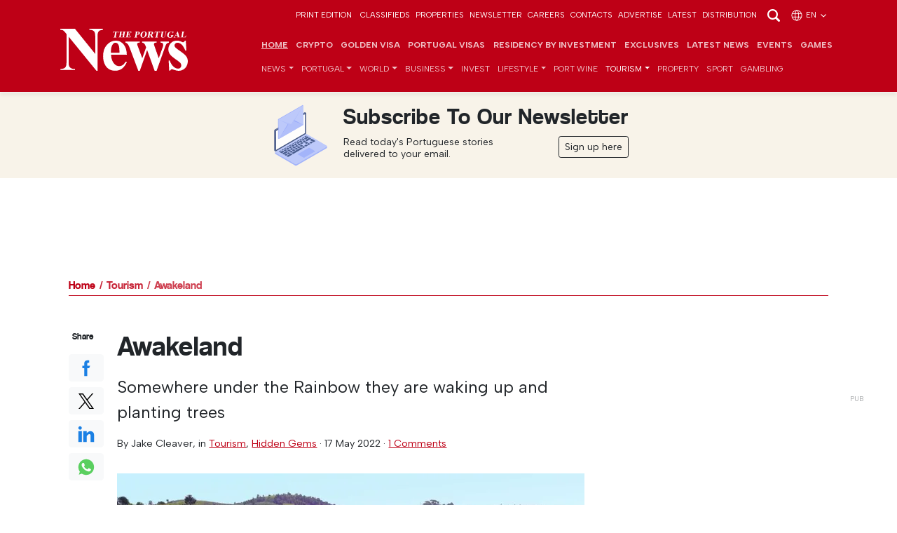

--- FILE ---
content_type: text/html; charset=UTF-8
request_url: https://www.theportugalnews.com/news/2022-05-17/awakeland/67077
body_size: 18925
content:
<!doctype html>
<html lang="en"  xmlns="http://www.w3.org/1999/xhtml">
    <head>
        
                <!-- Google Tag Manager -->
        <script>(function(w,d,s,l,i){w[l]=w[l]||[];w[l].push({'gtm.start':
        new Date().getTime(),event:'gtm.js'});var f=d.getElementsByTagName(s)[0],
        j=d.createElement(s),dl=l!='dataLayer'?'&l='+l:'';j.async=true;j.src=
        '//www.googletagmanager.com/gtm.js?id='+i+dl;f.parentNode.insertBefore(j,f);
        })(window,document,'script','dataLayer','GTM-PCX8LT7');</script>
        <!-- End Google Tag Manager -->
           

        <meta charset="utf-8">
		<meta http-equiv="X-UA-Compatible" content="IE=edge">
		<meta http-equiv="content-type" content="text/html;charset=utf-8" />
		<meta name="viewport" content="width=device-width, initial-scale=1">
		<meta name="description" content="Somewhere under the Rainbow they are waking up and planting trees">
	    <meta name="keywords" content="Travel, tourism, well-being, hidden-gem, nature" />
		<meta name="author" content="">

		<meta name="google-site-verification" content="YpBuNzf4CKYndXgY2xjx2z9Q9z7Rc10twMl6aap00wY" />

        <!-- iOS app -->
	    <meta name="apple-itunes-app" content="app-id=1589713547, app-argument=myURL">
        
	    <!-- Android app -->
	    
        <!-- for Facebook -->
	    <meta property="og:title" content="Awakeland" />
	    <meta property="og:type" content="article" />
	    <meta property="og:image" content="https://d1mnxluw9mpf9w.cloudfront.net/media/3976/airdome-heartlake.jpg" />
	    <meta property="og:url" content="http://www.theportugalnews.com/news/2022-05-17/awakeland/67077" />
	    <meta property="og:description" content="Somewhere under the Rainbow they are waking up and planting trees" />

	    <!-- for Twitter -->
	    <meta name="twitter:card" content="summary_large_image" />
	    <meta name="twitter:title" content="Awakeland" />
	    <meta name="twitter:description" content="Somewhere under the Rainbow they are waking up and planting trees" />
	    <meta name="twitter:image" content="https://d1mnxluw9mpf9w.cloudfront.net/media/3976/airdome-heartlake.jpg" />
        
        <meta property="fb:pages" content="322352061097" />        
        <meta name="robots" content="max-image-preview:large" />
        
		<link as="image" imagesrcset="https://d1mnxluw9mpf9w.cloudfront.net/media/3976/16x9/1200.jpg?format=webp&amp;width=780&amp;height=438 780w, https://d1mnxluw9mpf9w.cloudfront.net/media/3976/16x9/1200.jpg?format=webp&amp;width=667&amp;height=375 667w, https://d1mnxluw9mpf9w.cloudfront.net/media/3976/16x9/1200.jpg?format=webp&amp;width=490&amp;height=275 490w, https://d1mnxluw9mpf9w.cloudfront.net/media/3976/16x9/1200.jpg?format=webp&amp;width=667&amp;height=375 667w, https://d1mnxluw9mpf9w.cloudfront.net/media/3976/16x9/1200.jpg?format=webp&amp;width=490&amp;height=275 490w, https://d1mnxluw9mpf9w.cloudfront.net/media/3976/4x3/1200.jpg?format=webp&amp;width=520&amp;height=390 520w" rel="preload" href="https://db6izv6031456.cloudfront.net/img/placeholder.png" />
<script type="application/ld+json">
[
{
  "@context": "https://schema.org",
  "@type": "NewsArticle",
  "headline": "Awakeland",
  "image": ["https://d1mnxluw9mpf9w.cloudfront.net/media/3976/airdome-heartlake.jpg","https://d1mnxluw9mpf9w.cloudfront.net/media/3976/16x9/1200.jpg","https://d1mnxluw9mpf9w.cloudfront.net/media/3976/4x3/1200.jpg","https://d1mnxluw9mpf9w.cloudfront.net/media/3976/1x1/1200.jpg"],
  "datePublished": "2022-05-17T13:13:00+00:00",
  "dateModified": "2022-05-17T13:13:00+00:00"
}
]
</script>
<title>Awakeland - The Portugal News</title>
        
        
                <link rel="canonical" href="https://www.theportugalnews.com/news/2022-05-17/awakeland/67077">
                
        <link rel="icon" href="https://db6izv6031456.cloudfront.net/img/brand/favicon.png">
        
                
        <!-- Bootstrap core CSS -->
        <link rel="preload" as="style" href="https://db6izv6031456.cloudfront.net/css/bootstrap.min.css">
        <link href="https://db6izv6031456.cloudfront.net/css/bootstrap.min.css" rel="stylesheet">
        
        <!-- connect to domain of font files -->
        <link rel="preconnect" href="//fonts.gstatic.com" crossorigin>

        <!-- increase loading priority -->
        <link rel="preload" as="style" href="//fonts.googleapis.com/css2?family=Albert+Sans:ital,wght@0,100..900;1,100..900&display=swap">

        <!-- async CSS -->
        <link rel="stylesheet" media="print" onload="this.onload=null;this.removeAttribute('media');" href="//fonts.googleapis.com/css2?family=Albert+Sans:ital,wght@0,100..900;1,100..900&display=swap">

        <!-- no-JS fallback -->
        <noscript>
            <link href="//fonts.googleapis.com/css2?family=Albert+Sans:ital,wght@0,100..900;1,100..900&display=swap" rel="stylesheet">
        </noscript>
        
        <!-- App CSS -->
        <link rel="preload" as="style" href="/css/app.min.css?v=76">
        <link href="/css/app.min.css?v=76" rel="stylesheet" media="all">
        
        
                <!-- Bootstrap override -->
        <style>
            :root { --brand-primary: #BE0016; --brand-primary-dark: #BE0016; }
            .bg-primary { background-color: var(--brand-primary) !important; }
            .btn-primary, .btn-primary:hover, .btn-primary:focus, .btn-primary:active { background-color: var(--brand-primary); border-color: var(--brand-primary); }
            .text-primary { color: var(--brand-primary) !important; }
            a { color: var(--brand-primary); }
            a:hover { color: inherit; }
            .navbar-top-links {z-index: 2;}
        </style>
                
        <style>
            .pub.inner + .pub.medium-rectangle > div { display: block; min-height: 250px }
        </style>

    </head>
    
    <body data-category="72" data-cat="Tourism" >
               
                <!-- Google Tag Manager (noscript) -->
        <noscript><iframe src="//www.googletagmanager.com/ns.html?id=GTM-PCX8LT7" height="0" width="0" style="display:none;visibility:hidden"></iframe></noscript>
        <!-- End Google Tag Manager (noscript) -->
                
        <!-- Scroll indicator -->
        <div class="scroll-indicator"></div>
        
        <!-- Top anchor -->
        <div id="top" data-inc="-220"></div>
        
        <nav class="navbar  fixed-top navbar-expand-xl navbar-dark bg-primary d-print-none with-video">
        
            <!-- Top navbar -->
            <div class="navbar-top-links  pt-2 pb-2 d-none d-md-block d-print-none">
                <div class="container-lg">
                    <ul class="list-inline languages text-end mb-0">
                                                <li class="list-inline-item d-none d-md-inline-block">
                            <a href="/epaper/1867/1766054046" target="_blank">Print Edition</a>
                        </li>
                        
                        <li class="list-inline-item"><a target="_blank" data-vars-event-label="Classifieds" href="http://classifieds.theportugalnews.com">Classifieds</a></li><li class="list-inline-item"><a target="_blank" data-vars-event-label="Properties" href="https://www.propertiesinportugal.com">Properties</a></li><li class="list-inline-item"><a data-vars-event-label="Newsletter" href="/newsletter">Newsletter</a></li><li class="list-inline-item"><a data-vars-event-label="Careers" href="/careers">Careers</a></li><li class="list-inline-item"><a data-vars-event-label="Contacts" href="/contacts">Contacts</a></li><li class="list-inline-item"><a data-vars-event-label="Advertise" href="/advertise">Advertise</a></li><li class="list-inline-item"><a data-vars-event-label="Latest" href="/latest">Latest</a></li><li class="list-inline-item"><a data-vars-event-label="Distribution" href="/distribution">Distribution</a></li>
                        <li class="list-inline-item">
                            <a href="/news/2022-05-17/awakeland/67077" data-bs-toggle="modal" data-bs-target="#search-modal"><img src="https://db6izv6031456.cloudfront.net/img/icons/search.svg" width="24" height="24" alt="Search"></a>
                        </li>

                                                <li class="list-inline-item">
                            <a href="/news/2022-05-17/awakeland/67077" data-bs-toggle="modal" data-bs-target="#languages-modal">
                            <img src="https://db6izv6031456.cloudfront.net/img/icons/globe.svg" width="18" height="18" alt="Globe" class="me-1">en <img src="https://db6izv6031456.cloudfront.net/img/icons/angle-down.svg" width="14" height="14" alt="Angle down"></a>
                        </li>
                                            </ul>
                </div>
            </div>
            <!-- END Top navbar -->

            <div class="container-lg" style="padding: 0 1rem;"> <!-- gx-3 -->
                        
                <div class="d-md-none me-auto" style="width: 55px;"></div>
                
                <a class="navbar-brand mx-auto mx-md-0" href="/">
                    <img src="https://db6izv6031456.cloudfront.net/uploads/branding/logo-white.svg" width="152" height="50" alt="The Portugal News logo">                </a>
                
                                
                <div class="search-n-languages d-xl-none ms-auto">
                    <ul class="list-unstyled languages text-end mb-0">
                        <!---->
                                                <li class="d-md-none">
                            <a href="/news/2022-05-17/awakeland/67077" class="text-white" data-bs-toggle="modal" data-bs-target="#languages-modal">
                            <img src="https://db6izv6031456.cloudfront.net/img/icons/globe.svg" width="18" height="18" alt="Globe" class="me-1">EN <img src="https://db6izv6031456.cloudfront.net/img/icons/angle-down.svg" width="14" height="14" alt="Angle down"></a>
                        </li>
                                                <li>
                            <button class="navbar-toggler collapsed" type="button" data-bs-toggle="collapse" data-bs-target="#main-nav" aria-controls="main-nav" aria-expanded="false" aria-label="Toggle navigation">
                              <span></span>
                              <span></span>
                              <span></span>
                            </button>
                        </li>
                    </ul>
                </div>
                
                <div class="collapse navbar-collapse" id="main-nav">
                    
                    <div class="d-md-none mt-4">
                        <a href="/news/2022-05-17/awakeland/67077" data-bs-toggle="modal" data-bs-target="#search-modal"><img src="https://db6izv6031456.cloudfront.net/img/icons/search.svg" width="24" height="24" alt="Search"></a>
                    </div>
                    
                    <div class="ms-md-auto navbar-ctnr">
                        <ul class="navbar-nav justify-content-end fw-bold mt-2 mt-lg-2 -mb-1 mb-lg-0" id="top-main-menu">
<li class="nav-item"><a class="nav-link" href="/">Home</a></li>
<li class="nav-item dropdown"><a class="nav-link" href="/news/crypto">Crypto</a></li>
<li class="nav-item dropdown"><a class="nav-link" href="/news/golden-visa">Golden Visa</a></li>
<li class="nav-item dropdown"><a class="nav-link" href="/news/portugal-visas">Portugal Visas</a></li>
<li class="nav-item dropdown"><a class="nav-link" href="/news/residency-by-investment">Residency by Investment</a></li>
<li class="nav-item"><a class="nav-link" href="/news/exclusives">Exclusives</a></li>
<li class="nav-item"><a class="nav-link" href="/latest">Latest News</a></li>
<li class="nav-item"><a class="nav-link" href="/events">Events</a></li>
<li class="nav-item"><a class="nav-link" target="_blank" href="https://games.theportugalnews.com/?utm_source=tpn-internal">GAMES</a></li>
</ul><ul class="navbar-nav mt-0 mt-lg-0 mb-2 mb-lg-0" id="main-menu">
<li class="nav-item dropdown"><a class="nav-link dropdown-toggle" id="category-1" data-id="1" role="button" data-bs-toggle="dropdown" aria-expanded="false" href="/news/news">News</a>
<ul class="dropdown-menu" aria-labelledby="category-1">
<li><a class="fw-bold dropdown-item" href="/news/news">All</a></li>
<li class="dropdown"><a class="dropdown-item" href="/news/politics">Politics</a></li>
<li class="dropdown"><a class="dropdown-item" href="/news/crime">Crime</a></li>
<li class="dropdown"><a class="dropdown-item dropdown-toggle" id="category-127" data-id="127" role="button" data-bs-toggle="dropdown" aria-expanded="false" href="/news/opinion">Opinion</a>
<ul class="dropdown-menu" aria-labelledby="category-127">
<li><a class="fw-bold dropdown-item" href="/news/opinion">All</a></li>
<li class="dropdown"><a class="dropdown-item" href="/news/opinion-pieces">Opinion Pieces</a></li>
<li class="dropdown"><a class="dropdown-item" href="/news/letters">Letters</a></li>
</ul>
</li>
<li class="dropdown"><a class="dropdown-item" href="/news/education">Education</a></li>
<li class="dropdown"><a class="dropdown-item dropdown-toggle" id="category-126" data-id="126" role="button" data-bs-toggle="dropdown" aria-expanded="false" href="/news/environment">Environment</a>
<ul class="dropdown-menu" aria-labelledby="category-126">
<li><a class="fw-bold dropdown-item" href="/news/environment">All</a></li>
<li class="dropdown"><a class="dropdown-item" href="/news/sustainability">Sustainability </a></li>
<li class="dropdown"><a class="dropdown-item" href="/news/renature">Renature</a></li>
</ul>
</li>
<li class="dropdown"><a class="dropdown-item" href="/news/covid-19">COVID-19</a></li>
</ul>
</li>
<li class="nav-item dropdown"><a class="nav-link dropdown-toggle" id="category-123" data-id="123" role="button" data-bs-toggle="dropdown" aria-expanded="false" href="/news/portugal">Portugal</a>
<ul class="dropdown-menu" aria-labelledby="category-123">
<li><a class="fw-bold dropdown-item" href="/news/portugal">All</a></li>
<li class="dropdown"><a class="dropdown-item" href="/news/algarve">Algarve</a></li>
<li class="dropdown"><a class="dropdown-item" href="/news/lisbon">Lisbon</a></li>
<li class="dropdown"><a class="dropdown-item" href="/news/porto-north">Porto &amp; North</a></li>
<li class="dropdown"><a class="dropdown-item" href="/news/alentejo">Alentejo</a></li>
<li class="dropdown"><a class="dropdown-item" href="/news/central">Central</a></li>
<li class="dropdown"><a class="dropdown-item" href="/news/madeira-azores">Madeira &amp; Azores</a></li>
</ul>
</li>
<li class="nav-item dropdown"><a class="nav-link dropdown-toggle" id="category-3" data-id="3" role="button" data-bs-toggle="dropdown" aria-expanded="false" href="/news/world">World</a>
<ul class="dropdown-menu" aria-labelledby="category-3">
<li><a class="fw-bold dropdown-item" href="/news/world">All</a></li>
<li class="dropdown"><a class="dropdown-item dropdown-toggle" id="category-89" data-id="89" role="button" data-bs-toggle="dropdown" aria-expanded="false" href="/news/europe">Europe</a>
<ul class="dropdown-menu" aria-labelledby="category-89">
<li><a class="fw-bold dropdown-item" href="/news/europe">All</a></li>
<li class="dropdown"><a class="dropdown-item" href="/news/ireland">Ireland</a></li>
</ul>
</li>
<li class="dropdown"><a class="dropdown-item" href="/news/united-kingdom">United Kingdom</a></li>
<li class="dropdown"><a class="dropdown-item" href="/news/north-america">North America</a></li>
<li class="dropdown"><a class="dropdown-item" href="/news/south-america">South America</a></li>
<li class="dropdown"><a class="dropdown-item" href="/news/asia">Asia</a></li>
<li class="dropdown"><a class="dropdown-item" href="/news/africa">Africa</a></li>
</ul>
</li>
<li class="nav-item dropdown"><a class="nav-link dropdown-toggle" id="category-5" data-id="5" role="button" data-bs-toggle="dropdown" aria-expanded="false" href="/news/business">Business</a>
<ul class="dropdown-menu" aria-labelledby="category-5">
<li><a class="fw-bold dropdown-item" href="/news/business">All</a></li>
<li class="dropdown"><a class="dropdown-item" href="/news/economy">Economy</a></li>
<li class="dropdown"><a class="dropdown-item" href="/news/company-news">Company News</a></li>
<li class="dropdown"><a class="dropdown-item" href="/news/finance">Finance</a></li>
<li class="dropdown"><a class="dropdown-item" href="/news/consumer-rights">Consumer Rights</a></li>
</ul>
</li>
<li class="nav-item dropdown"><a class="nav-link" href="/news/invest">Invest</a></li>
<li class="nav-item dropdown"><a class="nav-link dropdown-toggle" id="category-9" data-id="9" role="button" data-bs-toggle="dropdown" aria-expanded="false" href="/news/lifestyle">Lifestyle</a>
<ul class="dropdown-menu" aria-labelledby="category-9">
<li><a class="fw-bold dropdown-item" href="/news/lifestyle">All</a></li>
<li class="dropdown"><a class="dropdown-item" href="/news/good-news">Good News</a></li>
<li class="dropdown"><a class="dropdown-item" href="/news/home-garden">Home &amp; Garden</a></li>
<li class="dropdown"><a class="dropdown-item dropdown-toggle" id="category-8" data-id="8" role="button" data-bs-toggle="dropdown" aria-expanded="false" href="/news/food-drink">Food &amp; Drink</a>
<ul class="dropdown-menu" aria-labelledby="category-8">
<li><a class="fw-bold dropdown-item" href="/news/food-drink">All</a></li>
<li class="dropdown"><a class="dropdown-item" href="/news/recipes">Recipes</a></li>
<li class="dropdown"><a class="dropdown-item" href="/news/wine">Wine</a></li>
<li class="dropdown"><a class="dropdown-item" href="/news/restaurant-reviews">Restaurant Reviews</a></li>
<li class="dropdown"><a class="dropdown-item" href="/news/port-wine-recipes">Port Wine Recipes</a></li>
</ul>
</li>
<li class="dropdown"><a class="dropdown-item" href="/news/entertainment">Entertainment</a></li>
<li class="dropdown"><a class="dropdown-item" href="/news/community">Community</a></li>
<li class="dropdown"><a class="dropdown-item" href="/news/curiosity">Curiosity</a></li>
<li class="dropdown"><a class="dropdown-item dropdown-toggle" id="category-69" data-id="69" role="button" data-bs-toggle="dropdown" aria-expanded="false" href="/news/events">Events</a>
<ul class="dropdown-menu" aria-labelledby="category-69">
<li><a class="fw-bold dropdown-item" href="/news/events">All</a></li>
<li class="dropdown"><a class="dropdown-item" href="/news/music">Music</a></li>
<li class="dropdown"><a class="dropdown-item" href="/news/other-events">Other Events</a></li>
</ul>
</li>
<li class="dropdown"><a class="dropdown-item dropdown-toggle" id="category-58" data-id="58" role="button" data-bs-toggle="dropdown" aria-expanded="false" href="/news/health">Health</a>
<ul class="dropdown-menu" aria-labelledby="category-58">
<li><a class="fw-bold dropdown-item" href="/news/health">All</a></li>
<li class="dropdown"><a class="dropdown-item" href="/news/health-for-the-new-age">Health for the new age</a></li>
</ul>
</li>
<li class="dropdown"><a class="dropdown-item" href="/news/galactic">Galactic</a></li>
<li class="dropdown"><a class="dropdown-item" href="/news/places-of-worship">Places of Worship</a></li>
</ul>
</li>
<li class="nav-item dropdown"><a class="nav-link" href="/news/port-wine">Port Wine</a></li>
<li class="nav-item dropdown active"><a class="nav-link dropdown-toggle" id="category-72" data-id="72" role="button" data-bs-toggle="dropdown" aria-expanded="false" href="/news/tourism">Tourism</a>
<ul class="dropdown-menu" aria-labelledby="category-72">
<li class="active"><a class="fw-bold dropdown-item" href="/news/tourism">All</a></li>
<li class="dropdown"><a class="dropdown-item" href="/news/travel">Travel</a></li>
<li class="dropdown"><a class="dropdown-item" href="/news/hidden-gems">Hidden Gems</a></li>
<li class="dropdown"><a class="dropdown-item" href="/news/beach-of-the-week">Beach of the week</a></li>
</ul>
</li>
<li class="nav-item dropdown"><a class="nav-link" href="/news/property">Property</a></li>
<li class="nav-item dropdown"><a class="nav-link" href="/news/sport">Sport</a></li>
<li class="nav-item dropdown"><a class="nav-link" href="/news/gambling">Gambling</a></li>
</ul>                    </div>
                    
                    <div class="d-xl-none pb-4">
                                                <hr>
                        <div class="print-edition text-white lh-sm">
                            <div class="row gx-0">
                                <div class="col-6 col-sm-5 col-md-3">
                                    <a href="/epaper/1867/1766054046" target="_blank" class="text-decoration-none">
                                        <img width="180" height="231" class="img-fluid" data-src="/uploads/edition/01-238.jpg" src="https://db6izv6031456.cloudfront.net/img/placeholder.png" alt="Edition 1867" /></a>
                                </div>
                                <div class="col-5 col-sm-4 col-md-3 ps-4 pt-1 pt-sm-4">
                                    <a href="/epaper/1867/1766054046" target="_blank" class="text-decoration-none">
                                        <h3 class="fs-4">This week's issue</h3>
                                            20 Dec 2025</a>
                                    <hr>
                                    <a href="/edition/index?lang=en" class="text-uppercase">Previous Editions</a>
                                </div>
                            </div>
                        </div>
                                                <hr>
                        <ul class="navbar-nav mb-0">
                            <li class="nav-item"><a class="nav-link" href="http://classifieds.theportugalnews.com">Classifieds</a></li><li class="nav-item"><a class="nav-link" href="https://www.propertiesinportugal.com">Properties</a></li><li class="nav-item"><a class="nav-link" href="/newsletter">Newsletter</a></li><li class="nav-item"><a class="nav-link" href="/careers">Careers</a></li><li class="nav-item"><a class="nav-link" href="/contacts">Contacts</a></li><li class="nav-item"><a class="nav-link" href="/advertise">Advertise</a></li><li class="nav-item"><a class="nav-link" href="/latest">Latest</a></li><li class="nav-item"><a class="nav-link" href="/distribution">Distribution</a></li>                        </ul>
                        <hr>
                        <ul class="list-inline social mt-4">
                            <li class="list-inline-item"><a href="//facebook.com/PortugalNews" target="_blank"><img src="https://db6izv6031456.cloudfront.net/img/social/facebook.svg" width="24" height="24" alt="Facebook"></a></li>
                            <li class="list-inline-item"><a href="//twitter.com/theportugalnews" target="_blank"><img src="https://db6izv6031456.cloudfront.net/img/social/x.svg" width="18" height="16" alt="X"></a></li>
                            <li class="list-inline-item"><a href="//linkedin.com/company/the-portugal-news" target="_blank"><img src="https://db6izv6031456.cloudfront.net/img/social/linkedin.svg" width="24" height="24" alt="Linkedin"></a></li>
                            <li class="list-inline-item ms-1"><a href="//instagram.com/theportugalnews/" target="_blank"><img src="https://db6izv6031456.cloudfront.net/img/social/instagram.svg" width="18" height="18" alt="Instagram"></a></li>
                            <li class="list-inline-item ms-1"><a href="//youtube.com/channel/UCeavuFSGsASAb3tJtqeDxRg" target="_blank"><img src="https://db6izv6031456.cloudfront.net/img/social/youtube.svg" width="18" height="18" alt="Youtube"></a></li>                            
                        </ul>
                        <div class="text-xs copyright">
                            © 2025 The Portugal News - Established 1977<br>
                            All content and design is copyright Anglopress - Edições e Publicidade, Lda
                        </div>
                    </div>
                    
                </div>
            
            </div>
        </nav>
        
        <header>
            
            <div class="container d-none d-print-inline-block mt-4 mb-5 pb-4">
                <img src="https://db6izv6031456.cloudfront.net/img/placeholder.png" data-src="https://db6izv6031456.cloudfront.net/img/brand/logo.svg" width="228" height="75" alt="The Portugal News logo">
            </div>
            
                        <div class="text-dark p-3 mb-3 " style="margin-top: -15px; background-color: #f8f3e9;">
                <div class="mx-auto">
                    <div class="row gx-0 justify-content-center">
                        <div class="col-4 col-sm-auto text-center">
                            <img src="https://db6izv6031456.cloudfront.net/img/icons/laptop-email-envelope.svg" width="90" height="90" class="img-fluid" alt="Inbox" style="opacity:.9">
                        </div>
                        <div class="col-8 col-sm-auto ps-sm-3">
                            <h3 class="fs-2 text-capitalize">Subscribe to our newsletter</h3>
                            <div class="row">
                                <div class="col-md-auto">
                                    <p class="mb-2 lh-sm small" style="max-width: 225px;">Read today's Portuguese stories delivered to your email.</p>
                                </div>
                                <div class="col-md text-md-end">
                                    <a href="#" class="btn btn-sm btn-outline-dark btn-popup-subscriber">Sign up here</a>
                                </div>
                            </div>
                        </div>
                    </div>
                </div>
            </div>
            
            <div class="pub leaderboard text-center d-print-none"></div>
            
        </header>
        
        <div id="top-of-site-pixel-anchor"></div>
        
        <main>
            
                        
            <div class="container">
                <div class="breadcrumb mb-4 mb-md-5">
<a href="/">Home</a><a href="/news/tourism">Tourism</a><a href="/news/2022-05-17/awakeland/67077">Awakeland</a></div><hr class="mb-4">            </div>
            
            <div class="container-xl px-0 main-container">
                

<section>
    <div class="container">
        <div class="row justify-content-center">
            <div class="col-lg-8 col-xl-9">

                <article class="full" data-id="67077"                           data-category="en - Tourism">
                    
                    <div class="row gy-4">
                        <div class="col-lg-10 order-1">
                            <h1 class="article-heading mb-3">Awakeland</h1>

                            <div class="fs-4 font-semibold mb-3">Somewhere under the Rainbow they are waking up and planting trees</div>

                            <p class="text-sm">
                                                                By <span id="article-author">Jake Cleaver</span>,
                                                                in <a href="/news/tourism">Tourism</a>, <a href="/news/hidden-gems">Hidden Gems</a> &middot;
                                <span data-date="17-05-2022 13:13" data-d="17 May 2022, 13:13">17 May 2022, 13:13</span>
                                &middot; <a href="#comments">1 Comments</a>
                            </p>

                                                                                            <div class="row">
                                    <div class="col-lg-12">
                                        <figure class="mt-3 mb-4">
                                                                                        <a href="https://d1mnxluw9mpf9w.cloudfront.net/media/3976/airdome-heartlake.jpg" class="has-maximize" data-slide="true" title="Awakeland">
                                                <picture><source media="(min-width: 1400px)" data-srcset="https://d1mnxluw9mpf9w.cloudfront.net/media/3976/16x9/1200.jpg?format=webp&width=780&height=438 780w" />
<source media="(min-width: 1200px)" data-srcset="https://d1mnxluw9mpf9w.cloudfront.net/media/3976/16x9/1200.jpg?format=webp&width=667&height=375 667w" />
<source media="(min-width: 992px)" data-srcset="https://d1mnxluw9mpf9w.cloudfront.net/media/3976/16x9/1200.jpg?format=webp&width=490&height=275 490w" />
<source media="(min-width: 768px)" data-srcset="https://d1mnxluw9mpf9w.cloudfront.net/media/3976/16x9/1200.jpg?format=webp&width=667&height=375 667w" />
<source media="(min-width: 576px)" data-srcset="https://d1mnxluw9mpf9w.cloudfront.net/media/3976/16x9/1200.jpg?format=webp&width=490&height=275 490w" />
<img class="img-fluid" alt="" src="https://db6izv6031456.cloudfront.net/img/placeholder.png" data-src="https://d1mnxluw9mpf9w.cloudfront.net/media/3976/4x3/1200.jpg" data-srcset="https://d1mnxluw9mpf9w.cloudfront.net/media/3976/4x3/1200.jpg?format=webp&width=520&height=390 520w" width="800" height="600" /></picture>                                            </a>
                                                                                        <figcaption>
                                                                                                <!--<div>Awakeland</div>-->
                                            </figcaption>
                                        </figure>
                                    </div>
                                </div>
                                                                                            
                            <div class="article-body">
<p>&ldquo;Nestled between the mystical Monchique mountains and the Algarve sea with 21 hectares of abundant natural surroundings, Awakeland is a place to breathe, to feel and simply be.&rdquo;</p>
<p>Sounds like a kind of fairy tale land, doesn&rsquo;t it? Well, I certainly thought so when I read that, and when I scrolled down through their Instagram posts and saw just how prone the place seemed to be to rainbows - it only served to convince me more that this was just the sort of magical place that I would like to visit.</p>
<p>Awakeland is a lot of things. If you are the digital nomad type looking for a peaceful place to work, then you can come and listen to the bird's tweet - and yourself think (possibly about your next Twitter &lsquo;tweet&rsquo;). But they also host and organise retreats, festivals, workshops and gatherings for things like dance, yoga, breathwork, meditation and tantra.</p>
<p>However, as passionate as they are about all these things, they all serve to help them with their &lsquo;ultimate goal&rsquo;, which was the reason that I became so interested in them. They are regenerating this land that was hit hard by a fire in 2016 and are planting lots and lots of trees.</p>
<p>Finding the Founder</p>
<p>I got in touch with Lakshmi, the &lsquo;abundance generator' (great job title, right?), and she very kindly invited me around one day to meet them and find out more.</p>
<p>I arrived and followed a group of merry volunteers who were just getting back from some sort of tree maintenance expedition and found Lakshmi at the reception. We chatted over tea until Ashik, the founder, arrived.</p>

<p><img class="img-fluid" src="https://tpn-1.s3.eu-west-2.amazonaws.com/media/3975/ashik-boss-awakeland.jpg" alt="" width="800" height="600" /></p>
<p>Ashik is Portuguese but has spent a lot of his life travelling. About 8 years ago, he moved back to Portugal and bought Awakeland. He leads tantra training seminars at Awakeland (and all around the world) but we talked more about the nature side of things - and you should see his eyes light up when he talks about the importance of planting trees.</p>
<p>Not really knowing where I was, I was very excited when Ashik said he would take me out on the tour.</p>
<p>The Wisdom Tree</p><div class="mt-4 mb-4 text-center p-md-3 d-print-none">    <div class="pub inner d-none d-lg-block" data-category="72"></div>    <div class="pub medium-rectangle d-lg-none" data-category="72"></div></div>
<p>We walked past the various large geometric white domes. They are called the fire, air and water-domes and are where they hold their events, workshops and even concerts.</p>
<p>Ashik also pointed out the &lsquo;Wisdom Tree&rsquo; where he says they regularly gather for various ceremonies - or simply to enjoy its shade. This olive tree is the oldest tree on the land and the only one to survive the fire. This unfortunate inferno happened very soon after Ashik had bought Awakeland and wiped out most of the land's vegetation. However, like a lot of land in the Monchique area, the native trees had already been cut down to grow cereal crops and so the land wasn&rsquo;t in the best shape anyway and, in a sense, Ashik said, it was lucky that the fire happened before they really got started with their reforestation project. Like a phoenix out of the ashes, it allowed them to rethink and start from scratch even more determined.</p>

<p><img class="img-fluid" src="https://tpn-1.s3.eu-west-2.amazonaws.com/media/3974/AWAKE.png" alt="" width="800" height="600" /></p>
<p>Fireproofing</p>
<p>It also means they are very aware of the very real risk of fire and take lots of precautions, such as keeping the more flammable local bushes cut back, as well as carving out a fire break all around the land.</p>
<p>Another interesting idea Ashik showed me, that will only pay off in a few years, is that they planted cypress trees all around the border. They are one of the least flammable trees - to the point they are &lsquo;almost&rsquo; fireproof.</p>
<p>Trees do talk - on the &lsquo;Wood Wide Web&rsquo;</p>
<p>While walking across the land, Ashik pointed down and told me that the ground was &ldquo;covered in mushrooms and this allows the trees to talk to each other&rdquo;. I looked down and didn&rsquo;t see a single fungi. Bewildered, I asked him to explain.</p>
<p>Apparently, they spray the roots of the trees with a &lsquo;mycelium mix&rsquo; to grow a type of fungi called &lsquo;Mycorrhiza&rsquo;. These fungi operate underground mostly but have the most wonderful symbiotic relationship with plants. In return for the carbohydrates that plants provide (thanks to that neat little photosynthesis trick of theirs) the mycorrhiza spreads out from the roots creating a huge underground network, finding and providing nutrients for the tree. But here&rsquo;s the even cooler thing&hellip;</p>
<p>All these densely packed fungal threads could also be thought of as &lsquo;fibre optic cables&rsquo; for the &lsquo;wood wide web&rsquo;. Indeed, in nature, a healthy forest is covered in them. These networks allow trees to communicate, warn each other of dangers and like good neighbours  exchange resources when and where it is necessary.</p>
<p>The Power of Planting with Love</p>
<p>Awakeland has planted over 13,000 trees in the last 8 years, recently adding another 8000 to that. There&rsquo;s a huge and interesting mix. The main one being the &lsquo;medronho&rsquo; that thrives in that area, but there are also lots of fruit trees as well as a nice mix of olive, almond, carob, oak and pine.</p>
<p>Now, it's not often you can truly see such a dramatic example of what love can do. But Ashik pointed out an oak tree that had been planted at the same time as the ones around it - except it was far bigger than its neighbours. Ashik told me how a friend of his had taken extreme care with everything, taking ages to plant just one tree. It wouldn&rsquo;t make sense to spend this amount of time and energy on every single one, but Ashik laughed and said that all these years later when it is towering over the others, you can&rsquo;t deny &lsquo;the power of love&rsquo; and how important it is - especially in the early years.</p>
<p>Biocell - Greywater Filtering System</p>
<p>Of course, for trees you need water. Water is life after all. When Ashik first got Awakeland it had two lakes but now they have five. He also showed me how they&rsquo;ve recently created what&rsquo;s called a &lsquo;biocell greywater filtering system&rsquo;. This filters all the water they use in the house through a clever mix of stones, sand and even some specific local plants so that the water doesn&rsquo;t go to waste and can be put into one of the lakes and used to water everything.</p>

<p><img class="img-fluid" src="https://tpn-1.s3.eu-west-2.amazonaws.com/media/3977/awkLD-81.jpg" alt="" width="800" height="600" /></p>
<p>The future's so bright we&rsquo;ve got to plant trees</p>
<p>The land is beautiful now but looking at the &lsquo;up and coming&rsquo; trees made me just imagine what a wonderland this place will be when they grow up. This is Awakelands dream.</p>
<p>And so, whether you decide to come and stay, attend an event or even volunteer, you will be helping make this dream - &lsquo;awaking reality&rsquo;.</p>
<p>To find out more, please follow them on Instagram and Facebook @Awakeland Portugal or visit their website <a href="http://www.awakeland.pt">www.awakeland.pt</a></p></p></div>                            
                        </div>
                        <div class="col-lg-1 text-lg-center order-0 d-print-none">
                            <div class="sticky sticky-buttons social-share">
                                <p class="text-xs">
                                    <span class="d-lg-none">Share this article:</span>
                                    <span class="d-none d-lg-inline">Share</span>
                                </p>
                                <ul class="list-unstyled share-options mb-0">
                                    <li>
                                        <a href="https://www.facebook.com/sharer/sharer.php?u=http://www.theportugalnews.com/news/2022-05-17/awakeland/67077" data-network="share-facebook" target="social-share" class="btn btn-light"><img src="https://db6izv6031456.cloudfront.net/img/social/share-facebook.svg" width="24" height="24" alt="Facebook"></a>
                                    </li>
                                    <li>
                                        <a href="https://twitter.com/share?url=http://www.theportugalnews.com/news/2022-05-17/awakeland/67077&text=Awakeland.+Somewhere+under+the+Rainbow+they+are+waking+up+and+planting+trees" data-network="share-twitter" target="social-share" class="btn btn-light"><img src="https://db6izv6031456.cloudfront.net/img/social/share-twitter-x.svg" width="24" height="24" alt="Twitter"></a>
                                    </li>
                                    <li>
                                        <a href="https://www.linkedin.com/shareArticle?mini=true&url=http://www.theportugalnews.com/news/2022-05-17/awakeland/67077" data-network="share-linkedin" target="social-share" class="btn btn-light"><img src="https://db6izv6031456.cloudfront.net/img/social/share-linkedin.svg" width="24" height="24" alt="Linkedin"></a>
                                    </li>
                                    <li>
                                        <a href="https://wa.me/?text=Awakeland. Somewhere under the Rainbow they are waking up and planting trees http://www.theportugalnews.com/news/2022-05-17/awakeland/67077" data-network="share-whatsapp" target="social-share" class="btn btn-light"><img src="https://db6izv6031456.cloudfront.net/img/social/share-whatsapp.svg" width="24" height="24" alt="Whatsapp"></a>
                                    </li>
                                                                    </ul>
                            </div>
                        </div>
                    </div>
                </article>
                
            </div>
            <div class="col-md-8 col-lg-4 col-xl-3 d-print-none">
                
                <div data-fuse="MediumRectangle_SIDE" class="pub medium-rectangle text-center pt-4 mb-4 mt-lg-5 mb-lg-5 d-none d-lg-block"></div>
                
                <div class="sticky d-none d-lg-block">
                    
                    <h3 class="fs-6 mb-3 main-heading text-md-end"><span>More in Tourism</span></h3><article data-id="930708"   >
        <figure>
        <picture><source media="(min-width: 992px)" data-srcset="https://d1mnxluw9mpf9w.cloudfront.net/media/1765458110/16x9/1200.jpg?format=webp&width=295&height=150 295w" />
<source media="(min-width: 768px)" data-srcset="https://d1mnxluw9mpf9w.cloudfront.net/media/1765458110/16x9/1200.jpg?format=webp&width=664&height=150 664w" />
<img class="" alt="" src="https://db6izv6031456.cloudfront.net/img/placeholder.png" data-src="https://d1mnxluw9mpf9w.cloudfront.net/media/1765458110/16x9/1200.jpg" data-srcset="https://d1mnxluw9mpf9w.cloudfront.net/media/1765458110/16x9/1200.jpg?format=webp&width=145&height=65 145w" width="320" height="240" /></picture>    </figure>
        <div class="p-2 pt-0">
        <h2 class="article-heading">The perfect escape for special occasions</h2>
        <p>
                        <span class="date">
                In <a href="/news/tourism">Tourism</a> 
                - <span data-date="13-12-2025 17:01">13 Dec 2025, 17:01</span>        
            </span>
        </p>
    </div>
    <a href="/news/2025-12-13/the-perfect-escape-for-special-occasions/930708" aria-label="The perfect escape for special occasions" data-share="Share" class="stretched-link"></a>
</article>

<hr><article data-id="931447"   >
        <div class="p-2 pt-0">
        <h2 class="article-heading">A Day on Safari</h2>
        <p>
                        <span class="date">
                In <a href="/news/tourism">Tourism</a> 
                - <span data-date="12-12-2025 11:57">12 Dec 2025, 11:57</span>        
            </span>
        </p>
    </div>
    <a href="/news/2025-12-12/a-day-on-safari/931447" aria-label="A Day on Safari" data-share="Share" class="stretched-link"></a>
</article>

<hr><article data-id="928109"   >
        <div class="p-2 pt-0">
        <h2 class="article-heading">Golden Cycle for the Portuguese Hospitality Industry </h2>
        <p>
                        <span class="date">
                In <a href="/news/tourism">Tourism</a> 
                - <span data-date="10-12-2025 08:01">10 Dec 2025, 08:01</span>        
            </span>
        </p>
    </div>
    <a href="/news/2025-12-10/golden-cycle-for-the-portuguese-hospitality-industry/928109" aria-label="Golden Cycle for the Portuguese Hospitality Industry " data-share="Share" class="stretched-link"></a>
</article>

<hr>                    
                    <nav>
                        <ul class="row list-unstyled">
                                                        <li class="col-10 offset-2 text-end">
                                Next article                                <a href="/news/2022-05-17/azores-base-indispensable/67126"><h2 class="fs-6">Azores base &quot;indispensable&quot; </h2></a>
                            </li> 
                                                                                    <li class="col-10">
                                Previous article                                <a href="/news/2022-05-17/first-portuguese-vegan-egg/67076"><h2 class="fs-6">First Portuguese vegan egg </h2></a>
                            </li>   
                              
                            <li class="col-12 d-grid mt-4">
                                <a href="/news/2022-05-17/awakeland/67077" class="btn btn-outline-primary btn-sm btn-go-back">← Return to previous page</a>
                            </li>                     
                        </ul>
                    </nav>
                </div>            
            </div>
        </div>
    
        
        <div class="row justify-content-center mt-4">
            <div class="col-lg-8 col-xl-9">
                
                <div class="row">
                    <div class="col-lg-1 text-lg-center pt-lg-5 mt-3 d-none d-lg-block d-print-none">
                    </div>
                    <div class="col-lg-10">

                        <!--<div id="taboola-below-article-thumbnails"></div>
                        <script type="text/javascript">
                        window._taboola = window._taboola || [];
                        _taboola.push({
                            mode: 'alternating-thumbnails-a',
                            container: 'taboola-below-article-thumbnails',
                            placement: 'Below Article Thumbnails',
                            target_type: 'mix'
                        });
                        </script>  -->

                        
                        <div class="p-4 p-md-5 donation">
                            <h2 class="fs-5 mb-3">Support The Portugal News</h2>
                            
                            <p>We are proud to provide our readers from around the world with independent, honest and unbiased news for free – both online and in print.<br>
                                Our dedicated team supports the local community, foreign residents and visitors of all nationalities through our newspaper, website, social media and our newsletter.</p>
                            <p>We appreciate that not everyone can afford to pay for our services but if you are able to, we ask you to <strong>support The Portugal News by making a contribution – no matter how small</strong>.</p>
                        
                            <form class="mt-4 donation-form" action="/support-the-portugal-news">
                                <div class="pt-2">
                                
                                    <!--Periodicity:-->
<div class="row gx-2 options">
    <div class="col-4">
        <input type="radio" class="btn-check" name="periodicity" value="single" id="single" autocomplete="off">
        <label class="btn btn-outline-dark" for="single">Single</label>
    </div>
    <div class="col-4">
        <input type="radio" class="btn-check" name="periodicity" value="P-6T2758016F920900CMGGQYMQ" id="monthly" autocomplete="off" checked>
        <label class="btn btn-outline-dark" for="monthly">Monthly</label>
    </div>
    <div class="col-4">
        <input type="radio" class="btn-check" name="periodicity" value="P-18662245734186221MGVD6SI" id="annual" autocomplete="off">
        <label class="btn btn-outline-dark" for="annual">Annual</label>
    </div>
</div>

<div class="mt-4">
    <span id="options-single" class="options">
        <!--&nbsp; &nbsp; Amount:-->
        <div class="row gy-2 gx-2">
            <div class="col-6 col-sm-4">
                <input type="radio" class="btn-check" name="options-single" value="10" id="options-single-1" autocomplete="off">
                <label class="btn btn-outline-dark" for="options-single-1">€10.00</label>
            </div>
            <div class="col-6 col-sm-4">
                <input type="radio" class="btn-check" name="options-single" value="20" id="options-single-2" autocomplete="off" checked>
                <label class="btn btn-outline-dark" for="options-single-2">€20.00</label>
            </div>
            <div class="col-sm-4">
                <div class="input-group mb-3">
                    <input type="radio" class="btn-check other-amount" name="options-single" value="" id="options-single-3" autocomplete="off">
                    <input type="number" min="2.5" step="0.5" class="btn btn-outline-dark" data-for="#options-single-3" placeholder="Other" value="">
                    <span class="input-group-text">€</span>
                </div>
            </div>
        </div>
    </span>

    <span id="options-monthly" class="options">
        <div class="row gy-2 gx-2">
            <div class="col-6 col-sm-4">
                <input type="radio" class="btn-check" name="options-monthly" value="2.5" id="options-monthly-1" autocomplete="off">
                <label class="btn btn-outline-dark" for="options-monthly-1">€2.50 / month</label>
            </div>
            <div class="col-6 col-sm-4">
                <input type="radio" class="btn-check" name="options-monthly" value="5" id="options-monthly-2" autocomplete="off" checked>
                <label class="btn btn-outline-dark" for="options-monthly-2">€5.00 / month</label>
            </div>
            <div class="col-sm-4">
                <div class="input-group mb-3">
                    <input type="radio" class="btn-check other-amount" name="options-monthly" value="" id="options-monthly-3" autocomplete="off">
                    <input type="number" min="2.5" step="0.5" class="btn btn-outline-dark" data-for="#options-monthly-3" placeholder="Other" value="">
                    <span class="input-group-text">€</span>
                </div>
            </div>
        </div>
    </span>

    <span id="options-annual" class="options">
        <div class="row gy-2 gx-2">
            <div class="col-6 col-sm-4">
                <input type="radio" class="btn-check" name="options-annual" value="10" id="options-annual-1" autocomplete="off">
                <label class="btn btn-outline-dark" for="options-annual-1">€10.00 / year</label>
            </div>
            <div class="col-6 col-sm-4">
                <input type="radio" class="btn-check" name="options-annual" value="20" id="options-annual-2" autocomplete="off" checked>
                <label class="btn btn-outline-dark" for="options-annual-2">€20.00 / year</label>
            </div>
            <div class="col-sm-4">
                <div class="input-group mb-3">
                    <input type="radio" class="btn-check other-amount" name="options-annual" value="" id="options-annual-3" autocomplete="off">
                    <input type="number" min="2.5" step="0.5" class="btn btn-outline-dark" data-for="#options-annual-3" placeholder="Other" value="">
                    <span class="input-group-text">€</span>
                </div>
            </div>
        </div>
    </span>

    
    <div class="row">
        <div class="col-7 col-md-8">
            <p class="text-sm mt-3 mb-0 me-lg-5 lh-1"><em>You can change how much you give or cancel your contributions at any time.</em></p>
        </div>
                <div class="col-5 col-md-4">
            <div class="d-grid">
                <button type="submit" class="btn btn-dark mt-3">Continue →</button>
            </div>
        </div>
            </div>

</div>
                                    
                                </div>
                            </form>
                            
                        </div>
                    </div>
                </div>
                
                
                                <div class="row">
                    <div class="col-lg-1 text-lg-center pt-lg-5 mt-3 d-none d-lg-block d-print-none">
                        <div class="sticky sticky-buttons">
                            <button data-bs-toggle="modal" data-bs-target="#comment-modal" class="btn btn-primary"><img src="https://db6izv6031456.cloudfront.net/img/icons/comment-add.svg" width="24" height="24" alt="Add comment"></button>
                        </div>
                    </div>
                    <div class="col-lg-10">
                    
                        <hr>
                    
                        <div class="row mt-5 mb-4">
                            <div class="col-4">
                                <h4 class="mt-1" id="comments" data-anchor="Comments">Comments</h4>
                            </div>
                                                        <div class="col-8 text-end d-print-none">
                                <button class="btn btn-outline-primary" data-bs-toggle="modal" data-bs-target="#comment-modal">
                                    <span class="d-none d-md-inline">Send us your comments or opinion on this article.</span>
                                    <span class="d-md-none">Send your comment</span>
                                </button>
                            </div>
                                                    </div>
                        
                        <div class="mb-5">
                            <div class="comments">
    <div class="p-4 p-md-5 comment bg-light">
		<p>I nearly didn´t read this 1 (advertising for fancy holidays when I can´t go anywhere, ever, for years? Understandable, right?). But then read about the trees communicating under soil, and I was so pleasantly surprised. I was told about this by a Pt University researcher/teacher years ago, and I was fascinated by this. </p>
        <p class="text-sm fst-italic mb-0">
            By <strong>guida </strong>
            from Lisbon            on 19 May 2022, 04:48        </p>
	</div></div>                        </div>

                    </div>
                </div>
                                    
                
        
                                
                
                
                <div class="d-lg-none mt-3 pt-4 d-print-none">
                    <h3 class="fs-6 mb-3 main-heading text-lg-end" id="more-in" data-anchor="SELF" data-css="d-lg-none"><span>More in Tourism</span></h3><article data-id="930708" class="columns-xs"  >
        <figure>
        <picture><source media="(min-width: 992px)" data-srcset="https://d1mnxluw9mpf9w.cloudfront.net/media/1765458110/16x9/1200.jpg?format=webp&width=295&height=150 295w" />
<source media="(min-width: 768px)" data-srcset="https://d1mnxluw9mpf9w.cloudfront.net/media/1765458110/16x9/1200.jpg?format=webp&width=664&height=150 664w" />
<img class="" alt="" src="https://db6izv6031456.cloudfront.net/img/placeholder.png" data-src="https://d1mnxluw9mpf9w.cloudfront.net/media/1765458110/16x9/1200.jpg" data-srcset="https://d1mnxluw9mpf9w.cloudfront.net/media/1765458110/16x9/1200.jpg?format=webp&width=145&height=65 145w" width="320" height="240" /></picture>    </figure>
        <div class="p-2 pt-0">
        <h2 class="article-heading">The perfect escape for special occasions</h2>
        <p>
                        <span class="date">
                In <a href="/news/tourism">Tourism</a> 
                - <span data-date="13-12-2025 17:01">13 Dec 2025, 17:01</span>        
            </span>
        </p>
    </div>
    <a href="/news/2025-12-13/the-perfect-escape-for-special-occasions/930708" aria-label="The perfect escape for special occasions" data-share="Share" class="stretched-link"></a>
</article>

<hr><article data-id="931447" class="columns-xs"  >
        <div class="p-2 pt-0">
        <h2 class="article-heading">A Day on Safari</h2>
        <p>
                        <span class="date">
                In <a href="/news/tourism">Tourism</a> 
                - <span data-date="12-12-2025 11:57">12 Dec 2025, 11:57</span>        
            </span>
        </p>
    </div>
    <a href="/news/2025-12-12/a-day-on-safari/931447" aria-label="A Day on Safari" data-share="Share" class="stretched-link"></a>
</article>

<hr><article data-id="928109" class="columns-xs"  >
        <div class="p-2 pt-0">
        <h2 class="article-heading">Golden Cycle for the Portuguese Hospitality Industry </h2>
        <p>
                        <span class="date">
                In <a href="/news/tourism">Tourism</a> 
                - <span data-date="10-12-2025 08:01">10 Dec 2025, 08:01</span>        
            </span>
        </p>
    </div>
    <a href="/news/2025-12-10/golden-cycle-for-the-portuguese-hospitality-industry/928109" aria-label="Golden Cycle for the Portuguese Hospitality Industry " data-share="Share" class="stretched-link"></a>
</article>

                </div>
                
                
                                
            </div>

            <div class="col-md-8 col-lg-4 col-xl-3 d-print-none">      

                  
                
                <div class="sticky mb-5 mb-lg-0">
                    <h3 class="fs-6 mt-5 mb-3 main-heading text-lg-end" id="popular" data-anchor="Popular"><span>Popular</span></h3><article data-id="932965" class="columns-xs"  >
        <figure>
        <picture><source media="(min-width: 1400px)" data-srcset="https://d1mnxluw9mpf9w.cloudfront.net/media/2275/16x9/1200.jpg?format=webp&width=295&height=150 295w" />
<source media="(min-width: 1200px)" data-srcset="https://d1mnxluw9mpf9w.cloudfront.net/media/2275/4x3/1200.jpg?format=webp&width=250&height=150 250w" />
<source media="(min-width: 992px)" data-srcset="https://d1mnxluw9mpf9w.cloudfront.net/media/2275/16x9/1200.jpg?format=webp&width=295&height=150 295w" />
<source media="(min-width: 768px)" data-srcset="https://d1mnxluw9mpf9w.cloudfront.net/media/2275/16x9/1200.jpg?format=webp&width=433&height=150 433w" />
<img class="" alt="" src="https://db6izv6031456.cloudfront.net/img/placeholder.png" data-src="https://d1mnxluw9mpf9w.cloudfront.net/media/2275/16x9/1200.jpg" data-srcset="https://d1mnxluw9mpf9w.cloudfront.net/media/2275/16x9/1200.jpg?format=webp&width=145&height=65 145w" width="320" height="240" /></picture>    </figure>
        <div class="p-2 pt-0">
        <h2 class="article-heading">New Portugal minimum wage approved</h2>
        <p>
                        <span class="date">
                In  
                - <span data-date="17-12-2025 13:55">17 Dec 2025, 13:55</span>        
            </span>
        </p>
    </div>
    <a href="/news/2025-12-17/new-portugal-minimum-wage-approved/932965" aria-label="New Portugal minimum wage approved" data-share="Share" class="stretched-link"></a>
</article>

<hr><article data-id="932778" class="columns-xs"  >
        <div class="p-2 pt-0">
        <h2 class="article-heading">Portugal contingency plan being prepared for airports over Christmas</h2>
        <p>
                        <span class="date">
                In  
                - <span data-date="17-12-2025 11:05">17 Dec 2025, 11:05</span>        
            </span>
        </p>
    </div>
    <a href="/news/2025-12-17/portugal-contingency-plan-being-prepared-for-airports-over-christmas/932778" aria-label="Portugal contingency plan being prepared for airports over Christmas" data-share="Share" class="stretched-link"></a>
</article>

<hr><article data-id="932921" class="columns-xs"  >
        <div class="p-2 pt-0">
        <h2 class="article-heading">Emergency landing at Algarve airport</h2>
        <p>
                        <span class="date">
                In  
                - <span data-date="17-12-2025 12:07">17 Dec 2025, 12:07</span>        
            </span>
        </p>
    </div>
    <a href="/news/2025-12-17/emergency-landing-at-algarve-airport/932921" aria-label="Emergency landing at Algarve airport" data-share="Share" class="stretched-link"></a>
</article>

                </div>
                
            </div>
        </div>
        
                <div class="row mt-5 mt-md-4 d-print-none">
            <div class="col-lg-9">
                
                <div class="row">
                    <div class="col-lg-10 offset-lg-1">
                        
                        <h3 class="fs-6 mb-3 main-heading" id="more-category-news" data-anchor="SELF">
                            <a href="/news/2022-05-17/awakeland/67077" class="active"><span>Other Tourism Articles</span></a>
                        </h3>

                        <div class="row">

                            <div class="col-md-6 col-xl-4 mb-4"><article data-id="927540" class="columns-xs"  >
        <figure>
        <picture><source media="(min-width: 1200px)" data-srcset="https://d1mnxluw9mpf9w.cloudfront.net/media/1764859715/4x3/1200.jpg?format=webp&width=250&height=150 250w" />
<source media="(min-width: 992px)" data-srcset="https://d1mnxluw9mpf9w.cloudfront.net/media/1764859715/16x9/1200.jpg?format=webp&width=295&height=150 295w" />
<source media="(min-width: 768px)" data-srcset="https://d1mnxluw9mpf9w.cloudfront.net/media/1764859715/16x9/1200.jpg?format=webp&width=318&height=150 318w" />
<img class="" alt="" src="https://db6izv6031456.cloudfront.net/img/placeholder.png" data-src="https://d1mnxluw9mpf9w.cloudfront.net/media/1764859715/16x9/1200.jpg" data-srcset="https://d1mnxluw9mpf9w.cloudfront.net/media/1764859715/16x9/1200.jpg?format=webp&width=145&height=65 145w" width="320" height="240" /></picture>    </figure>
        <div class="p-2 pt-0">
        <h2 class="article-heading">Glamping: Where luxury meets nature in Portugal</h2>
        <p>
                        <span class="date">
                In <a href="/news/tourism">Tourism</a> 
                - <span data-date="07-12-2025 11:01">07 Dec 2025, 11:01</span>        
            </span>
        </p>
    </div>
    <a href="/news/2025-12-07/glamping-where-luxury-meets-nature-in-portugal/927540" aria-label="Glamping: Where luxury meets nature in Portugal" data-share="Share" class="stretched-link"></a>
</article>

</div><div class="col-md-6 col-xl-4 mb-4"><article data-id="928353" class="columns-xs"  >
        <figure>
        <div class="video"><video src="https://d1mnxluw9mpf9w.cloudfront.net/media/1764948977/clip-Surfers-Paradise.mp4" cover="https://d1mnxluw9mpf9w.cloudfront.net/media/1764948977/cover-Surfers-Paradise.0000000.jpg" width="320" height="240" class="w-100 d-block" muted autoplay loop></video></div>    </figure>
        <div class="p-2 pt-0">
        <h2 class="article-heading"> Portugal in Winter - A Surfer’s Paradise</h2>
        <p>
                        <span class="date">
                In <a href="/news/tourism">Tourism</a> 
                - <span data-date="06-12-2025 19:59">06 Dec 2025, 19:59</span>        
            </span>
        </p>
    </div>
    <a href="/news/2025-12-06/portugal-in-winter-a-surfers-paradise/928353" aria-label=" Portugal in Winter - A Surfer’s Paradise" data-share="Share" class="stretched-link"></a>
</article>

</div><div class="col-md-6 col-xl-4 mb-4"><article data-id="927066" class="columns-xs"  >
        <figure>
        <picture><source media="(min-width: 1200px)" data-srcset="https://d1mnxluw9mpf9w.cloudfront.net/media/1764780429/4x3/1200.jpg?format=webp&width=250&height=150 250w" />
<source media="(min-width: 992px)" data-srcset="https://d1mnxluw9mpf9w.cloudfront.net/media/1764780429/16x9/1200.jpg?format=webp&width=295&height=150 295w" />
<source media="(min-width: 768px)" data-srcset="https://d1mnxluw9mpf9w.cloudfront.net/media/1764780429/16x9/1200.jpg?format=webp&width=318&height=150 318w" />
<img class="" alt="" src="https://db6izv6031456.cloudfront.net/img/placeholder.png" data-src="https://d1mnxluw9mpf9w.cloudfront.net/media/1764780429/16x9/1200.jpg" data-srcset="https://d1mnxluw9mpf9w.cloudfront.net/media/1764780429/16x9/1200.jpg?format=webp&width=145&height=65 145w" width="320" height="240" /></picture>    </figure>
        <div class="p-2 pt-0">
        <h2 class="article-heading">Discover Eden Alvor This Winter</h2>
        <p>
                        <span class="date">
                In <a href="/news/tourism">Tourism</a>, <a href="/news/algarve">Algarve</a> 
                - <span data-date="05-12-2025 09:01">05 Dec 2025, 09:01</span>        
            </span>
        </p>
    </div>
    <a href="/news/2025-12-05/discover-eden-alvor-this-winter/927066" aria-label="Discover Eden Alvor This Winter" data-share="Share" class="stretched-link"></a>
</article>

</div><div class="col-md-6 col-xl-4 mb-4"><article data-id="927053" class="columns-xs"  >
        <figure>
        <picture><source media="(min-width: 1200px)" data-srcset="https://d1mnxluw9mpf9w.cloudfront.net/media/1764779893/4x3/1200.jpg?format=webp&width=250&height=150 250w" />
<source media="(min-width: 992px)" data-srcset="https://d1mnxluw9mpf9w.cloudfront.net/media/1764779893/16x9/1200.jpg?format=webp&width=295&height=150 295w" />
<source media="(min-width: 768px)" data-srcset="https://d1mnxluw9mpf9w.cloudfront.net/media/1764779893/16x9/1200.jpg?format=webp&width=318&height=150 318w" />
<img class="" alt="" src="https://db6izv6031456.cloudfront.net/img/placeholder.png" data-src="https://d1mnxluw9mpf9w.cloudfront.net/media/1764779893/16x9/1200.jpg" data-srcset="https://d1mnxluw9mpf9w.cloudfront.net/media/1764779893/16x9/1200.jpg?format=webp&width=145&height=65 145w" width="320" height="240" /></picture>    </figure>
        <div class="p-2 pt-0">
        <h2 class="article-heading">A Golden Christmas and a Venetian night</h2>
        <p>
                        <span class="date">
                In <a href="/news/tourism">Tourism</a>, <a href="/news/events">Events</a>, <a href="/news/algarve">Algarve</a> 
                - <span data-date="05-12-2025 08:01">05 Dec 2025, 08:01</span>        
            </span>
        </p>
    </div>
    <a href="/news/2025-12-05/a-golden-christmas-and-a-venetian-night/927053" aria-label="A Golden Christmas and a Venetian night" data-share="Share" class="stretched-link"></a>
</article>

</div><div class="col-md-6 col-xl-4 mb-4"><article data-id="920445" class="columns-xs"  >
        <figure>
        <picture><source media="(min-width: 1200px)" data-srcset="https://d1mnxluw9mpf9w.cloudfront.net/media/1763630339/4x3/1200.jpg?format=webp&width=250&height=150 250w" />
<source media="(min-width: 992px)" data-srcset="https://d1mnxluw9mpf9w.cloudfront.net/media/1763630339/16x9/1200.jpg?format=webp&width=295&height=150 295w" />
<source media="(min-width: 768px)" data-srcset="https://d1mnxluw9mpf9w.cloudfront.net/media/1763630339/16x9/1200.jpg?format=webp&width=318&height=150 318w" />
<img class="" alt="" src="https://db6izv6031456.cloudfront.net/img/placeholder.png" data-src="https://d1mnxluw9mpf9w.cloudfront.net/media/1763630339/16x9/1200.jpg" data-srcset="https://d1mnxluw9mpf9w.cloudfront.net/media/1763630339/16x9/1200.jpg?format=webp&width=145&height=65 145w" width="320" height="240" /></picture>    </figure>
        <div class="p-2 pt-0">
        <h2 class="article-heading">What will be the biggest travel trends in 2026?</h2>
        <p>
                        <span class="date">
                In <a href="/news/tourism">Tourism</a>, <a href="/news/travel">Travel</a> 
                - <span data-date="21-11-2025 17:17">21 Nov 2025, 17:17</span>        
            </span>
        </p>
    </div>
    <a href="/news/2025-11-21/what-will-be-the-biggest-travel-trends-in-2026/920445" aria-label="What will be the biggest travel trends in 2026?" data-share="Share" class="stretched-link"></a>
</article>

</div><div class="col-md-6 col-xl-4 mb-4"><article data-id="918022" class="columns-xs"  >
        <figure>
        <picture><source media="(min-width: 1200px)" data-srcset="https://d1mnxluw9mpf9w.cloudfront.net/media/1763132630/4x3/1200.jpg?format=webp&width=250&height=150 250w" />
<source media="(min-width: 992px)" data-srcset="https://d1mnxluw9mpf9w.cloudfront.net/media/1763132630/16x9/1200.jpg?format=webp&width=295&height=150 295w" />
<source media="(min-width: 768px)" data-srcset="https://d1mnxluw9mpf9w.cloudfront.net/media/1763132630/16x9/1200.jpg?format=webp&width=318&height=150 318w" />
<img class="" alt="" src="https://db6izv6031456.cloudfront.net/img/placeholder.png" data-src="https://d1mnxluw9mpf9w.cloudfront.net/media/1763132630/16x9/1200.jpg" data-srcset="https://d1mnxluw9mpf9w.cloudfront.net/media/1763132630/16x9/1200.jpg?format=webp&width=145&height=65 145w" width="320" height="240" /></picture>    </figure>
        <div class="p-2 pt-0">
        <h2 class="article-heading">Explore the Algarve with kids </h2>
        <p>
                        <span class="date">
                In <a href="/news/tourism">Tourism</a>, <a href="/news/algarve">Algarve</a> 
                - <span data-date="16-11-2025 16:01">16 Nov 2025, 16:01</span>        
            </span>
        </p>
    </div>
    <a href="/news/2025-11-16/explore-the-algarve-with-kids/918022" aria-label="Explore the Algarve with kids " data-share="Share" class="stretched-link"></a>
</article>

</div>
                        </div>

                        <!-- All category news -->
                        <div class="load-more mt-3 pb-3 text-center">
                            <a href="/news/tourism" class="btn">View all Tourism articles</a>
                        </div>
                        
                    </div>
                </div>
                
            </div>
            <div class="col-lg-3">
                
                <div class="sticky">
                
                    <!-- GAM 22411570730/TPORTN_theportugalnewscom/medium_rectangle_side_2 -->
                    <div data-fuse="medium_rectangle_side_2" class="pub medium-rectangle text-center mt-5 mb-5"></div>

                    <hr>
                    <nav>
                        <ul class="row list-unstyled">
                                                        <li class="col-10 offset-2 text-end">
                                Next article                                <a href="/news/2022-05-17/azores-base-indispensable/67126"><h2 class="fs-6">Azores base &quot;indispensable&quot; </h2></a>
                            </li> 
                                                                                    <li class="col-10">
                                Previous article                                <a href="/news/2022-05-17/first-portuguese-vegan-egg/67076"><h2 class="fs-6">First Portuguese vegan egg </h2></a>
                            </li>   
                                                        <li class="col-12 d-grid mt-4">
                                <a href="/news/2022-05-17/awakeland/67077" class="btn btn-outline-primary btn-sm btn-go-back">← Return to previous page</a>
                            </li>                     
                        </ul>
                    </nav>
                </div>
                
            </div>
        </div>
                
    </div>
</section>
        
<div class="modal modal-transparent fade" id="comment-modal" tabindex="-1" aria-labelledby="comment-modal-label" aria-hidden="true">
    <div class="modal-dialog modal-lg modal-dialog-centered">
        <div class="modal-content ps-lg-5 pe-lg-5">
          <div class="modal-header">
            <h4 class="modal-title text-white pe-5" id="comment-modal-label">
                Awakeland</h4>
            <button type="button" class="btn-close" data-bs-dismiss="modal" aria-label="Close"></button>
          </div>
          <div class="modal-body text-white pe-4">
                
              <p class="fs-6 fw-bold">Send us your comments or opinion on this article.</p>
            
              <form class="ajax-form single-line" data-model="Comment" id="Comment" action="/comment/create?v=1766374855" method="post">
<input type="hidden" value="1" name="lang" id="lang" /><input value="67077" name="Comment[news_id]" id="Comment_news_id" type="hidden" />
    <div class="row">
        <div class="col-6">
            <div class="form-floating mb-3">
                <input placeholder="Name *" class="form-control" name="Comment[name]" id="Comment_name" type="text" maxlength="128" />                <label for="Comment_name">Name *</label>            </div>
        </div>
        <div class="col-6">
            <div class="form-floating mb-3">
                <input placeholder="Email *" class="form-control" name="Comment[email]" id="Comment_email" type="text" maxlength="128" />                <label for="Comment_email">Email *</label>            </div>
        </div>
    </div>
    <div class="row">
        <div class="col-6">
            <div class="form-floating mb-3">
                <input placeholder="Telephone" class="form-control" name="Comment[telephone]" id="Comment_telephone" type="text" maxlength="64" />                <label for="Comment_telephone">Telephone</label>            </div>
        </div>
        <div class="col-6">
            <div class="form-floating mb-3">
                <select class="form-control" name="Comment[location_id]" id="Comment_location_id">
<option value="">Please select</option>
<option value="3">Açores</option>
<option value="5">Algarve</option>
<option value="4">Alentejo</option>
<option value="6">Beiras</option>
<option value="7">Lisbon</option>
<option value="9">Madeira</option>
<option value="8">Porto</option>
<option value="1">UK</option>
<option value="2">USA</option>
<option value="10">Other</option>
</select>                <label for="Comment_location_id">Location *</label>            </div>
        </div>
        <div class="col-4 col-md-2 d-none">
            <textarea name="Comment[reason]" id="Comment_reason" class="form-control"></textarea>
        </div>
    </div>

    <div class="mb-3">
        <textarea placeholder="Message *" rows="3" cols="42" maxlength="1750" class="form-control" name="Comment[message]" id="Comment_message"></textarea>    </div>

    <div class="row mb-3 mt-3">
        <div class="col-6">
            <input type="checkbox" name="Comment[newsletter]" id="Comment_newsletter">
            <label for="Comment_newsletter">I would like to subscribe to the newsletter</label>
        </div>
        <div class="col-6">
            <input type="checkbox" name="Comment[agree]" id="Comment_agree"> 
            <label for="Comment_agree">I've read and agree to the <a target="_blank" href="/terms-and-conditions">Terms and Conditions</a></label>
        </div>
    </div>

    <div class="d-none form-result" data-processing="Processing your request."></div>

    <div class="row mb-3 mt-4">
        <div class="col-6 offset-6">
            <div class="d-grid">
                <input class="btn btn-outline-light" type="submit" name="yt0" value="Send Message" />            </div>
        </div>
    </div>
</form>              
          </div>
        </div>
    </div>
</div>
            </div>
            
        </main>
        
        <div id="div-gpt-ad-1718894601312-0"></div>

        <footer class="mt-3 mt-md-5">
            
            
<section class="bg-primary pt-3 pb-0 mt-3 pt-md-5 pb-md-4  d-print-none">
    <div class="container mb-2">
        <div class="row justify-content-center">
            <div class="col-md-3 col-lg-2">
                                <h3 class="fs-5 mb-0 heading-newsletter">Subscribe to<br>our newsletter</h3>
            </div>
            <div class="col-md-9 col-lg-6 col-xl-6">
                <form class="single-line ajax-form" data-action="/subscriber/create" data-model="Subscriber">
                    <input type="hidden" name="lang" value="1">
                    <div class="row align-items-end">
                        <div class="col-md-5 col-lg-5">
                            <div class="form-floating mt-2 mt-md-0 mb-3">
                                <input type="text" class="form-control" name="Subscriber[name]" id="Subscriber_name-308527906" placeholder="Your name">
                                <label for="subscriber-name-308527906">Name</label>
                            </div>
                        </div>
                        <div class="col-8 col-md-5 col-lg-5">
                            <div class="form-floating mb-3">
                                <input type="email" class="form-control" name="Subscriber[email]" id="Subscriber_email-308527906" placeholder="name@example.com">
                                <label for="subscriber-email-308527906">Email address</label>
                            </div>
                        </div>
                        <div class="col-4 col-md-2 d-none">
                            <textarea name="Subscriber[location]" id="Subscriber_location-308527906" class="form-control"></textarea>
                        </div>
                        <div class="col-4 col-md-2">
                            <button type="button" class="btn btn-sm btn-outline-light mb-3 py-2">Subscribe</button>
                        </div>
                    </div>

                    <div class="mb-3 form-check">
                        <input type="checkbox" name="Subscriber[agree]" id="Subscriber_agree-308527906" class="form-check-input"> 
                        <label for="Subscriber_agree-308527906" class="text-sm form-check-label">I've read and agree to the <a target="_blank" href="/terms-and-conditions">Terms and Conditions</a></label>
                    </div>

                    <div class="d-none form-result" data-processing="Processing your request."></div>
                </form>
            </div>
        </div>
    </div>
</section>            
            <section class="bg-white pt-5 d-print-none">
                <div class="container">
                    <div class="row gy-4">
                        <div class="col-lg-6">
                            <a href="#">
                                <img src="https://db6izv6031456.cloudfront.net/img/placeholder.png" data-src="https://db6izv6031456.cloudfront.net/uploads/branding/logo-1.svg" width="152" height="50" alt="The Portugal News logo">                            </a>
                            
                            <p class="mt-4 mb-2">Reaching over 400,000 people a week with news about Portugal, written in English, Dutch, German, French, Swedish, Spanish, Italian, Russian, Romanian, Turkish and Chinese.</p>
                            <ul class="list-inline">
                                <li class="list-inline-item">
                                    <a href="//apps.apple.com/us/app/the-portugal-news/id1589713547" target="_blank" class="btn-download btn-app-store"><img src="https://db6izv6031456.cloudfront.net/img/placeholder.png" data-src="https://db6izv6031456.cloudfront.net/img/icons/app-store-badge.svg" width="130" height="65" alt="Download on the App Store"></a></li>
                                <li class="list-inline-item">
                                    <a href="//play.google.com/store/apps/details?id=com.theportugalnews.mobile.app" target="_blank" class="btn-download btn-google-play"><img src="https://db6izv6031456.cloudfront.net/img/placeholder.png" data-src="https://db6izv6031456.cloudfront.net/img/icons/google-play-badge.svg" width="130" height="65" alt="Get in on Google Play"></a></li>
                            </ul>
                            <ul class="list-inline social">
                                <li class="list-inline-item"><a href="//facebook.com/PortugalNews" target="_blank"><img src="https://db6izv6031456.cloudfront.net/img/social/share-facebook.svg" width="24" height="24" alt="Facebook"></a></li>
                                <li class="list-inline-item"><a href="//twitter.com/theportugalnews" target="_blank" class="me-1"><img src="https://db6izv6031456.cloudfront.net/img/social/share-twitter-x.svg" width="24" height="24" alt="X"></a></li>
                                <li class="list-inline-item"><a href="//linkedin.com/company/the-portugal-news" target="_blank" class="me-1"><img src="https://db6izv6031456.cloudfront.net/img/social/share-linkedin.svg" width="24" height="24" alt="Linkedin"></a></li>
                                <li class="list-inline-item"><a href="//instagram.com/theportugalnews/" target="_blank"><img src="https://db6izv6031456.cloudfront.net/img/social/share-instagram.svg" width="24" height="24" alt="Instagram"></a></li>
                                <li class="list-inline-item"><a href="//youtube.com/channel/UCeavuFSGsASAb3tJtqeDxRg" target="_blank"><img src="https://db6izv6031456.cloudfront.net/img/social/share-youtube.svg" width="24" height="24" alt="Youtube"></a></li>
                            </ul>
                        </div>
                        <div class="col-md-6 col-lg-3">
                            <h4 class="fs-6">Contacts</h4>
                            <p class="text-nowrap">+351 282 341 100<br><small>(Chamada para a rede fixa nacional)</small><br>
                            info@theportugalnews.com</p>
                            <address>
                                Rua Municipio de S Domingos<br>
                                Urb. Lagoa Sol, Lote 3 r/c<br>
                                8400-357 Lagoa - Portugal
                            </address>
                        </div>
                        <div class="col-md-6 col-lg-3">
                            <h4 class="fs-6">Menu</h4>
                            <ul class="list-unstyled" id="yw1">
<li><a target="_blank" data-vars-event-label="Classifieds" href="http://classifieds.theportugalnews.com">Classifieds</a></li>
<li><a target="_blank" data-vars-event-label="Properties" href="https://www.propertiesinportugal.com">Properties</a></li>
<li><a data-vars-event-label="Newsletter" href="/newsletter">Newsletter</a></li>
<li><a data-vars-event-label="Careers" href="/careers">Careers</a></li>
<li><a data-vars-event-label="Contacts" href="/contacts">Contacts</a></li>
<li><a data-vars-event-label="Advertise" href="/advertise">Advertise</a></li>
<li><a data-vars-event-label="Cookie Policy" href="/cookie-policy">Cookie Policy</a></li>
<li><a data-vars-event-label="Terms and Conditions" href="/terms-and-conditions">Terms and Conditions</a></li>
<li><a data-vars-event-label="Latest" href="/latest">Latest</a></li>
<li><a data-vars-event-label="Distribution" href="/distribution">Distribution</a></li>
</ul>  
                        </div>
                    </div>
                </div>
                <hr>
                <div class="container mt-4 mb-2">
                    <div class="row gy-4">
                        <div class="col-sm-3 order-sm-1">
                            <h4 class="fs-6 mb-2">&nbsp;</h4>
                            <a target="_blank" href="//iapmei.pt/SOBRE-O-IAPMEI/English-version/Qualification-Certification.aspx"><img src="https://db6izv6031456.cloudfront.net/img/vendor/pme-lider-24.svg" alt="PME Lider 24" width="46" height="54" class=""></a>
                        </div>
                        <div class="col-sm-9 order-sm-0">
                            <h4 class="fs-6 mb-2">Apoio</h4>
                            <div>
                                <img src="https://db6izv6031456.cloudfront.net/img/support/iefp.png" alt="IEFP" width="43" height="54" class="my-2 me-3">
                                <img src="https://db6izv6031456.cloudfront.net/img/support/algarve-2030.png" alt="Algarve 2030" width="132" height="50" class="my-2 me-4">
                                <img src="https://db6izv6031456.cloudfront.net/img/support/portugal-2030.png" alt="Portugal 2030" width="135" height="50" class="my-2 me-4">
                                <img src="https://db6izv6031456.cloudfront.net/img/support/ue.png" alt="Cofinanciado pela União Europeia" width="218" height="50" class="my-2">
                            </div>
                        </div>
                    </div>
                </div>
                <div class="bg-dark mt-4 pt-4 pb-4 pt-md-3 pb-md-3">
                    <div class="container text-light legal">
                        <div class="row gy-4">
                            <div class="col-md-9 pt-1 text-sm">
                                © 2025 The Portugal News - Established 1977<br>
                                All content and design is copyright Anglopress Lda and The News Group of Newspapers
                            </div>
                            <div class="col-md-3 d-print-none">
                                <a href="//livroreclamacoes.pt/inicio" target="_blank"><img src="https://db6izv6031456.cloudfront.net/img/placeholder.png" data-src="https://db6izv6031456.cloudfront.net/img/vendor/livro-reclamacoes-170x70-w.png" width="121" height="50" alt="Livro de reclamações"></a>
                            </div>
                        </div>
                    </div>
                </div>
            </section>
            
            <div class="container d-none d-print-block">
                <hr>
                © 2025 The Portugal News - Established 1977<br>
                All content and design is copyright Anglopress Lda and The News Group of Newspapers
            </div>
        </footer>
        
        
        
        <div id="scroll-up" class="d-print-none">
            <ul class="list-unstyled">
                <li><a href="#top" class="text-uppercase">Top</a></li>
            </ul>
            <button class="btn btn-primary btn-sm btn-allow-notifications d-none" title="Notifications"><img src="https://db6izv6031456.cloudfront.net/img/icons/bell.svg" width="20" height="20" alt="Notifications"></button>
            <button class="btn btn-primary btn-sm btn-up"><img src="https://db6izv6031456.cloudfront.net/img/icons/angle-up.svg" width="20" height="20" alt="Arrow up"></button>
        </div>
        
                <div class="modal modal-transparent fade" id="languages-modal" tabindex="-1" aria-labelledby="languages-modal-label" aria-hidden="true">
            <div class="modal-dialog modal-lg modal-dialog-centered">
                <div class="modal-content">
                  <div class="modal-header px-0">
                    <h5 class="modal-title text-white" id="languages-modal-label">Available languages</h5>
                    <button type="button" class="btn-close" data-bs-dismiss="modal" aria-label="Close"></button>
                  </div>
                  <div class="modal-body px-0">
                      
                      <div class="row languages text-center text-md-start">
                          
                                                    <div class="col-4 mb-4">
                                <a href="/news/2022-05-17/awakeland/67077" class="active">
                                    <img src="https://db6izv6031456.cloudfront.net/img/placeholder.png" data-src="https://db6izv6031456.cloudfront.net/uploads/language/gb.svg" width="44" height="28" alt="English" class="mx-md-1"> English</a>
                          </div>
                                                    <div class="col-4 mb-4">
                                <a href="/nl/nieuws/2022-05-17/awakeland-wakkerland/695889" >
                                    <img src="https://db6izv6031456.cloudfront.net/img/placeholder.png" data-src="https://db6izv6031456.cloudfront.net/uploads/language/nl.svg" width="44" height="28" alt="Nederlands" class="mx-md-1"> Nederlands</a>
                          </div>
                                                    <div class="col-4 mb-4">
                                <a href="/de/nachrichten/2022-05-17/awakeland/695891" >
                                    <img src="https://db6izv6031456.cloudfront.net/img/placeholder.png" data-src="https://db6izv6031456.cloudfront.net/uploads/language/de.svg" width="44" height="28" alt="Deutsch" class="mx-md-1"> Deutsch</a>
                          </div>
                                                    <div class="col-4 mb-4">
                                <a href="/fr/nouvelles/2022-05-17/awakeland/695874" >
                                    <img src="https://db6izv6031456.cloudfront.net/img/placeholder.png" data-src="https://db6izv6031456.cloudfront.net/uploads/language/fr.svg" width="44" height="28" alt="Français" class="mx-md-1"> Français</a>
                          </div>
                                                    <div class="col-4 mb-4">
                                <a href="/es/noticias/2022-05-17/awakeland/695876" >
                                    <img src="https://db6izv6031456.cloudfront.net/img/placeholder.png" data-src="https://db6izv6031456.cloudfront.net/uploads/language/es.svg" width="44" height="28" alt="Español" class="mx-md-1"> Español</a>
                          </div>
                                                    <div class="col-4 mb-4">
                                <a href="/it/notizia/2022-05-17/awakeland/695878" >
                                    <img src="https://db6izv6031456.cloudfront.net/img/placeholder.png" data-src="https://db6izv6031456.cloudfront.net/uploads/language/it.svg" width="44" height="28" alt="Italiano" class="mx-md-1"> Italiano</a>
                          </div>
                                                    <div class="col-4 mb-4">
                                <a href="/se/nyheter/2022-05-17/awakeland/695880" >
                                    <img src="https://db6izv6031456.cloudfront.net/img/placeholder.png" data-src="https://db6izv6031456.cloudfront.net/uploads/language/se.svg" width="44" height="28" alt="Svenska" class="mx-md-1"> Svenska</a>
                          </div>
                                                    <div class="col-4 mb-4">
                                <a href="/ru/ru-news/2022-05-17/awakeland/695882" >
                                    <img src="https://db6izv6031456.cloudfront.net/img/placeholder.png" data-src="https://db6izv6031456.cloudfront.net/uploads/language/ru.svg" width="44" height="28" alt="Pусский" class="mx-md-1"> Pусский</a>
                          </div>
                                                    <div class="col-4 mb-4">
                                <a href="/zh/zh-news/2022-05-17/awakeland/695884" >
                                    <img src="https://db6izv6031456.cloudfront.net/img/placeholder.png" data-src="https://db6izv6031456.cloudfront.net/uploads/language/zh.svg" width="44" height="28" alt="中文" class="mx-md-1"> 中文</a>
                          </div>
                                                    <div class="col-4 mb-4">
                                <a href="/tr/haberler/2022-05-17/uyank/695885" >
                                    <img src="https://db6izv6031456.cloudfront.net/img/placeholder.png" data-src="https://db6izv6031456.cloudfront.net/uploads/language/tr.svg" width="44" height="28" alt="Türkçe" class="mx-md-1"> Türkçe</a>
                          </div>
                                                    <div class="col-4 mb-4">
                                <a href="/pt" >
                                    <img src="https://db6izv6031456.cloudfront.net/img/placeholder.png" data-src="https://db6izv6031456.cloudfront.net/uploads/language/pt.svg" width="44" height="28" alt="Português" class="mx-md-1"> Português</a>
                          </div>
                                                    <div class="col-4 mb-4">
                                <a href="/pl" >
                                    <img src="https://db6izv6031456.cloudfront.net/img/placeholder.png" data-src="https://db6izv6031456.cloudfront.net/uploads/language/pl.svg" width="44" height="28" alt="Polski" class="mx-md-1"> Polski</a>
                          </div>
                                                    <div class="col-4 mb-4">
                                <a href="/ar" >
                                    <img src="https://db6izv6031456.cloudfront.net/img/placeholder.png" data-src="https://db6izv6031456.cloudfront.net/uploads/language/ar.svg" width="44" height="28" alt="عربي" class="mx-md-1"> عربي</a>
                          </div>
                                                    <div class="col-4 mb-4">
                                <a href="/fi" >
                                    <img src="https://db6izv6031456.cloudfront.net/img/placeholder.png" data-src="https://db6izv6031456.cloudfront.net/uploads/language/fi.svg" width="44" height="28" alt="Suomi" class="mx-md-1"> Suomi</a>
                          </div>
                                                    <div class="col-4 mb-4">
                                <a href="/he" >
                                    <img src="https://db6izv6031456.cloudfront.net/img/placeholder.png" data-src="https://db6izv6031456.cloudfront.net/uploads/language/he.svg" width="44" height="28" alt="עִברִית" class="mx-md-1"> עִברִית</a>
                          </div>
                                                    <div class="col-4 mb-4">
                                <a href="/br" >
                                    <img src="https://db6izv6031456.cloudfront.net/img/placeholder.png" data-src="https://db6izv6031456.cloudfront.net/uploads/language/br.svg" width="44" height="28" alt="Português (Brasil)" class="mx-md-1"> Português (Brasil)</a>
                          </div>
                                                    
                      </div>
                      
                  </div>
                </div>
            </div>
        </div>
        
        <div class="modal modal-transparent fade" id="share-modal" tabindex="-1" aria-labelledby="share-modal-label" aria-hidden="true">
    <div class="modal-dialog modal-md modal-dialog-centered">
        <div class="modal-content">
          <div class="modal-header">
            <h5 class="modal-title text-white" id="share-modal-label">Share "<span></span>"</h5>
            <button type="button" class="btn-close" data-bs-dismiss="modal" aria-label="Close"></button>
          </div>
          <div class="modal-body">

              <div class="row gy-3 share text-center text-md-start">
                  <div class="col-3 mb-4">
                    <a href="/news/2022-05-17/awakeland/67077" class="btn-facebook" data-network="share-facebook" target="social-share"><img src="https://db6izv6031456.cloudfront.net/img/placeholder.png" data-src="https://db6izv6031456.cloudfront.net/img/social/share-facebook.svg" width="44" height="28" alt="facebook" class="me-md-2"></a>
                  </div>
                  <div class="col-3 mb-4">
                    <a href="/news/2022-05-17/awakeland/67077" class="btn-x" data-network="share-x" target="social-share"><img src="https://db6izv6031456.cloudfront.net/img/placeholder.png" data-src="https://db6izv6031456.cloudfront.net/img/social/share-x-light.svg" width="44" height="28" alt="x" class="me-md-2"></a>
                  </div>
                  <div class="col-3 mb-4"> 
                    <a href="/news/2022-05-17/awakeland/67077" class="btn-linkedin" data-network="share-linkedin" target="social-share"><img src="https://db6izv6031456.cloudfront.net/img/placeholder.png" data-src="https://db6izv6031456.cloudfront.net/img/social/share-linkedin.svg" width="44" height="28" alt="linkedin" class="me-md-2"></a>
                  </div>
                  <div class="col-3 mb-4">
                    <a href="/news/2022-05-17/awakeland/67077" class="btn-whatsapp" data-network="share-whatsapp" target="social-share"><img src="https://db6izv6031456.cloudfront.net/img/placeholder.png" data-src="https://db6izv6031456.cloudfront.net/img/social/share-whatsapp.svg" width="44" height="28" alt="whatsapp"></a>
                  </div>
                                </div>
          </div>
        </div>
    </div>
</div>

<div class="modal modal-transparent fade" id="search-modal" tabindex="-1" aria-labelledby="search-modal-label" aria-hidden="true">
    <div class="modal-dialog modal-dialog-centered">
        <div class="modal-content">
          <div class="modal-header">
            <h5 class="modal-title text-white" id="search-modal-label">Search for an article</h5>
            <button type="button" class="btn-close" data-bs-dismiss="modal" aria-label="Close"></button>
          </div>
          <div class="modal-body">
            <form class="single-line" role="form" action="/news/search">
                <input type="hidden" name="lang" value="en">
                <div class="row justify-content-center align-items-end">
                    <div class="col-9 col-sm-10">
                        <div class="form-floating mb-3">
                            <input id="search-keywords" class="form-control" autocomplete="off" placeholder="Search term" type="text" name="SF[keywords]" />                            <label class="text-white" for="search-keywords">Search term</label>
                        </div>
                        <div class="form-floating mb-3">
                            <select id="search-author" class="form-control" autocomplete="off" name="SF[author]">
<option value="">---</option>
<option value="136">Adam Jacot de Boinod</option>
<option value="256">Adriano Portela</option>
<option value="143">Anna Alcott</option>
<option value="76">Anne Brightman</option>
<option value="83">Becca Williams</option>
<option value="114">Ben Lynch </option>
<option value="134">Benoy DeSouza </option>
<option value="97">Bruce H. Joffe</option>
<option value="68">Bruno G. Santos</option>
<option value="92">Caroline McCutcheon</option>
<option value="145">Celeste de Jesus</option>
<option value="135">Chris Graeme</option>
<option value="58">Chris Lehto</option>
<option value="113">Christianne Wolff </option>
<option value="86">Cláudia Ferreira</option>
<option value="84">Claudia Ferreira</option>
<option value="127">Cláudia Nunes</option>
<option value="99">Clive Jewell</option>
<option value="27">Cristina da Costa Brookes</option>
<option value="9">Daisy Sampson</option>
<option value="82">Daniela Gonçalves</option>
<option value="117">Devin Meireles</option>
<option value="77">Diana Cooper</option>
<option value="848">Diogo Guerreiro</option>
<option value="42">Douglas Hughes</option>
<option value="119">Dr. Christopher Bock</option>
<option value="120">Duncan Moore</option>
<option value="131">Filip Strüven</option>
<option value="125">Filipe Garcia</option>
<option value="110">Fitch O&#039;Connell </option>
<option value="222">Glyn Thomas</option>
<option value="10">Gwynne Dyer</option>
<option value="456">Heavenli Roberts</option>
<option value="23">Jake Cleaver</option>
<option value="288">James Hossack</option>
<option value="85">Jay Bodsworth</option>
<option value="128">Jelena Pal </option>
<option value="140">Jocelyn McCall Ferreira </option>
<option value="111">Jonathan Littman</option>
<option value="116">Jonathan Weightman</option>
<option value="320">Kam Heskin</option>
<option value="112">Kamila Laura Sitwell               </option>
<option value="121">Karina Janø </option>
<option value="102">Kate Sreenarong</option>
<option value="52">Kevin Broderick</option>
<option value="133">Laiana Farias</option>
<option value="137">Lin Caprino </option>
<option value="78">Lisa Bruno</option>
<option value="832">Lorena Olea-Bouchat</option>
<option value="123">Lucy Musk</option>
<option value="104">Manuela Robinson</option>
<option value="29">Manuela Robinson</option>
<option value="31">Marilyn Sheridan</option>
<option value="239">Marina Snyder</option>
<option value="115">Mark Hanbidge</option>
<option value="96">Mark Hirst</option>
<option value="105">Mia Kafkios </option>
<option value="94">Michael Bettencourt</option>
<option value="142">Miles Bullock</option>
<option value="129">Morgan Le Fay</option>
<option value="100">Muz Murray</option>
<option value="14">Neil Connolly</option>
<option value="138">Neil Myers </option>
<option value="132">Nirali Shah-Jackson</option>
<option value="11">PA/TPN</option>
<option value="139">Pablo Medina Andrade</option>
<option value="75">Pam Gregory</option>
<option value="95">Patrick Siegler-Lathrop</option>
<option value="40">Paul Jokinen-Carter</option>
<option value="2">Paul Luckman</option>
<option value="25">Paula Martins</option>
<option value="80">Paulo Lopes</option>
<option value="81">Perfect Portugal</option>
<option value="106">Rayner Otter</option>
<option value="32">Richard Clingen</option>
<option value="89">Rory Mc Ginn</option>
<option value="130">Roy Carpenter</option>
<option value="90">Sally Heart</option>
<option value="109">Sara J. Durães</option>
<option value="118">Sarah Young</option>
<option value="304">Sidsel Senius </option>
<option value="108">Sina Rissmann</option>
<option value="62">Stephen A. Chmelewski</option>
<option value="98">Suzanne Radford</option>
<option value="37">Tânia Fernandes</option>
<option value="126">Teresa Mulgrew</option>
<option value="141">Tereza Pedro</option>
<option value="103">Terry Coles</option>
<option value="122">Thereza Dos Santos</option>
<option value="124">TIN</option>
<option value="41">TPN</option>
<option value="5">TPN/Lusa</option>
<option value="107">Tricia Pimental</option>
<option value="101">Yariv Kav </option>
</select>                            <label class="text-white" for="search-author">Author</label>
                        </div>
                    </div>
                    <div class="col-3 col-sm-2 text-end">
                        <button type="submit" class="btn mt-3"><img src="https://db6izv6031456.cloudfront.net/img/placeholder.png" data-src="https://db6izv6031456.cloudfront.net/img/icons/arrow-right.svg" width="32" height="32" alt="Search"></button>
                    </div>
                </div>
            </form>
          </div>
        </div>
    </div>
</div>
        <div class="popup-banner-ctnr"></div>
        
        <!-- Jquery -->
        <script src="https://db6izv6031456.cloudfront.net/js/jquery-3.7.0.min.js" defer></script>
        <!-- Bootstrap Bundle with Popper -->
        <script src="https://db6izv6031456.cloudfront.net/js/bootstrap.bundle.min.js" defer></script>
        <!-- Luxon -->
        <script src="https://db6izv6031456.cloudfront.net/js/luxon.min.js" defer></script> 
        
                <!-- GAM -->
        <script src="https://securepubads.g.doubleclick.net/tag/js/gpt.js" async defer></script>

        <!-- Custom JS -->        
        <!-- push notifications -->        
        <!--<script src="https://db6izv6031456.cloudfront.net/dist/bundle.js?v=3" defer></script>-->
        
        <script src="https://db6izv6031456.cloudfront.net/js/app.js?v=150" defer></script>
        
        <!-- Infolinks -->      
        <script type="text/javascript">
        var infolinks_pid = 3441752;
        var infolinks_wsid = 0 ;
        </script>
        <script type="text/javascript" src="//resources.infolinks.com/js/infolinks_main.js"></script>
    <script type="text/javascript" src="https://db6izv6031456.cloudfront.net/js/jquery.magnific-popup.min.js" defer="defer"></script>
</body>
</html>


--- FILE ---
content_type: text/html; charset=utf-8
request_url: https://www.google.com/recaptcha/api2/aframe
body_size: 267
content:
<!DOCTYPE HTML><html><head><meta http-equiv="content-type" content="text/html; charset=UTF-8"></head><body><script nonce="TmBhg25-rqQRyvtPdK4wuQ">/** Anti-fraud and anti-abuse applications only. See google.com/recaptcha */ try{var clients={'sodar':'https://pagead2.googlesyndication.com/pagead/sodar?'};window.addEventListener("message",function(a){try{if(a.source===window.parent){var b=JSON.parse(a.data);var c=clients[b['id']];if(c){var d=document.createElement('img');d.src=c+b['params']+'&rc='+(localStorage.getItem("rc::a")?sessionStorage.getItem("rc::b"):"");window.document.body.appendChild(d);sessionStorage.setItem("rc::e",parseInt(sessionStorage.getItem("rc::e")||0)+1);localStorage.setItem("rc::h",'1766374861932');}}}catch(b){}});window.parent.postMessage("_grecaptcha_ready", "*");}catch(b){}</script></body></html>

--- FILE ---
content_type: text/css
request_url: https://www.theportugalnews.com/css/app.min.css?v=76
body_size: 8670
content:
:root{--brand-primary: #BE0016;--brand-primary-dark: #940415}.mfp-bg{top:0;left:0;width:100%;height:100%;z-index:10421;overflow:hidden;position:fixed;background:#0b0b0b;opacity:0.8}.mfp-wrap{top:0;left:0;width:100%;height:100%;z-index:10431;position:fixed;outline:none !important;-webkit-backface-visibility:hidden}.mfp-container{text-align:center;position:absolute;width:100%;height:100%;left:0;top:0;padding:0 8px;box-sizing:border-box}.mfp-container:before{content:'';display:inline-block;height:100%;vertical-align:middle}.mfp-align-top .mfp-container:before{display:none}.mfp-content{position:relative;display:inline-block;vertical-align:middle;margin:0 auto;text-align:left;z-index:1045}.mfp-inline-holder .mfp-content,.mfp-ajax-holder .mfp-content{width:100%;cursor:auto}.mfp-ajax-cur{cursor:progress}.mfp-zoom-out-cur,.mfp-zoom-out-cur .mfp-image-holder .mfp-close{cursor:-moz-zoom-out;cursor:-webkit-zoom-out;cursor:zoom-out}.mfp-zoom{cursor:pointer;cursor:-webkit-zoom-in;cursor:-moz-zoom-in;cursor:zoom-in}.mfp-auto-cursor .mfp-content{cursor:auto}.mfp-close,.mfp-arrow,.mfp-preloader,.mfp-counter{-webkit-user-select:none;-moz-user-select:none;user-select:none}.mfp-loading.mfp-figure{display:none}.mfp-hide{display:none !important}.mfp-preloader{color:#CCC;position:absolute;top:50%;width:auto;text-align:center;margin-top:-0.8em;left:8px;right:8px;z-index:1044}.mfp-preloader a{color:#CCC}.mfp-preloader a:hover{color:#FFF}.mfp-s-ready .mfp-preloader{display:none}.mfp-s-error .mfp-content{display:none}button.mfp-close,button.mfp-arrow{overflow:visible;cursor:pointer;background-color:transparent;border:0;-webkit-appearance:none;display:block;outline:none;padding:0;z-index:1046;box-shadow:none;touch-action:manipulation}button::-moz-focus-inner{padding:0;border:0}.mfp-close{width:44px;height:44px;line-height:44px;position:absolute;right:0;top:0;text-decoration:none;text-align:center;opacity:0.65;padding:0 0 18px 10px;color:#FFF;font-style:normal;font-size:28px;font-family:Arial, Baskerville, monospace}.mfp-close:hover,.mfp-close:focus{opacity:1}.mfp-close:active{top:1px}.mfp-close-btn-in .mfp-close{color:#333}.mfp-image-holder .mfp-close,.mfp-iframe-holder .mfp-close{color:#FFF;right:-6px;text-align:right;padding-right:6px;width:100%}.mfp-counter{position:absolute;top:0;right:0;color:#CCC;font-size:12px;line-height:18px;white-space:nowrap}.mfp-arrow{position:absolute;opacity:0.65;margin:0;top:50%;margin-top:-55px;padding:0;width:90px;height:110px;background:no-repeat center / 50%;-webkit-tap-highlight-color:transparent}.mfp-arrow:active{margin-top:-54px}.mfp-arrow:hover,.mfp-arrow:focus{opacity:1}.mfp-arrow-left{left:0;background-image:url("/img/icons/angle-left.svg")}.mfp-arrow-right{right:0;background-image:url("/img/icons/angle-right.svg")}.mfp-iframe-holder{padding-top:40px;padding-bottom:40px}.mfp-iframe-holder .mfp-content{line-height:0;width:100%;max-width:900px}.mfp-iframe-holder .mfp-close{top:-40px}.mfp-iframe-scaler{width:100%;height:0;overflow:hidden;padding-top:56.25%}.mfp-iframe-scaler iframe{position:absolute;display:block;top:0;left:0;width:100%;height:100%;box-shadow:0 0 8px rgba(0,0,0,0.6);background:#000}img.mfp-img{width:auto;max-width:100%;height:auto;display:block;line-height:0;box-sizing:border-box;padding:40px 0 40px;margin:0 auto}.mfp-figure{line-height:0}.mfp-figure:after{content:'';position:absolute;left:0;top:40px;bottom:40px;display:block;right:0;width:auto;height:auto;z-index:-1;box-shadow:0 0 8px rgba(0,0,0,0.6);background:#444}.mfp-figure small{color:#BDBDBD;display:block;font-size:12px;line-height:14px}.mfp-figure figure{margin:0}.mfp-bottom-bar{margin-top:-30px;position:absolute;top:100%;left:0;width:100%;cursor:auto}.mfp-title{text-align:left;line-height:18px;font-size:90%;color:#F3F3F3;font-style:italic;word-wrap:break-word;padding-right:36px}.mfp-image-holder .mfp-content{max-width:100%}.mfp-gallery .mfp-image-holder .mfp-figure{cursor:pointer}@media screen and (max-width: 800px) and (orientation: landscape), screen and (max-height: 300px){.mfp-img-mobile .mfp-image-holder{padding-left:0;padding-right:0}.mfp-img-mobile img.mfp-img{padding:0}.mfp-img-mobile .mfp-figure:after{top:0;bottom:0}.mfp-img-mobile .mfp-figure small{display:inline;margin-left:5px}.mfp-img-mobile .mfp-bottom-bar{background:rgba(0,0,0,0.6);bottom:0;margin:0;top:auto;padding:3px 5px;position:fixed;box-sizing:border-box}.mfp-img-mobile .mfp-bottom-bar:empty{padding:0}.mfp-img-mobile .mfp-counter{right:5px;top:3px}.mfp-img-mobile .mfp-close{top:0;right:0;width:35px;height:35px;line-height:35px;background:rgba(0,0,0,0.6);position:fixed;text-align:center;padding:0}}@media all and (max-width: 900px){.mfp-arrow{-webkit-transform:scale(0.75);transform:scale(0.75)}.mfp-arrow-left{-webkit-transform-origin:0;transform-origin:0}.mfp-arrow-right{-webkit-transform-origin:100%;transform-origin:100%}.mfp-container{padding-left:6px;padding-right:6px}}@font-face{font-family:'coolveticaregular';src:url("/fonts/coolvetica_rg-webfont.woff2") format("woff2"),url("/fonts/coolvetica_rg-webfont.woff") format("woff");font-weight:normal;font-style:normal}html,body{font-family:"Albert Sans",sans-serif}body{margin-top:90px;transition:all ease-in-out .5s}@media (min-width: 768px){body{margin-top:132px}}@media (min-width: 1200px){body{margin-top:147px}}@media print{body{margin-top:0 !important}body .container{width:100% !important;max-width:none !important}}body.has-triple-banner{margin-top:0}body.has-triple-banner .navbar-top-links,body.has-triple-banner nav.navbar{top:0px;position:sticky}@media (min-width: 768px){body.has-triple-banner{margin-top:0px}body.has-triple-banner nav.navbar{top:42px}}body.has-triple-banner.banner-collapsed{margin-top:131px}body.has-triple-banner.banner-collapsed .navbar-top-links,body.has-triple-banner.banner-collapsed nav.navbar{top:42px}@media (min-width: 768px){body.has-triple-banner.banner-collapsed{margin-top:190px}body.has-triple-banner.banner-collapsed nav.navbar{top:84px}}body.has-triple-banner.banner-collapsed #triple-banner{max-height:42px;padding:0}body.has-triple-banner.banner-collapsed #triple-banner .ad{max-height:0;opacity:0}body.has-triple-banner.banner-collapsed #triple-banner .teaser{max-height:42px;opacity:1}body.has-triple-banner header>div{margin-top:0 !important}body #triple-banner{background:#fff;width:100%;max-height:270px;overflow:hidden;text-align:center;transition:all ease-in-out .5s}body #triple-banner .ad{position:relative;display:inline-block;max-height:270px;opacity:1;padding:10px 0}body #triple-banner .ad:after{position:absolute;content:"PUB";opacity:.5;z-index:1;bottom:16px;right:-20px;font-size:10px;transform:rotate(-90deg)}body #triple-banner .teaser{max-height:0;opacity:0;overflow:hidden;transition:all ease-in-out .5s}body #triple-banner .teaser>*{margin-top:6px}body #triple-banner .teaser .btn-toggle,body #triple-banner .teaser .badge{top:-1px;position:relative}body.has-headline-banner{margin-top:359px}@media (min-width: 768px){body.has-headline-banner{margin-top:418px}}body.has-headline-banner .navbar-top-links,body.has-headline-banner nav.navbar{top:270px}@media (min-width: 768px){body.has-headline-banner{margin-top:418px}body.has-headline-banner nav.navbar{top:312px}}body.has-headline-banner.banner-collapsed{margin-top:131px}body.has-headline-banner.banner-collapsed .navbar-top-links,body.has-headline-banner.banner-collapsed nav.navbar{top:42px}@media (min-width: 768px){body.has-headline-banner.banner-collapsed{margin-top:190px}body.has-headline-banner.banner-collapsed nav.navbar{top:84px}}body.has-headline-banner.banner-collapsed #headline-banner{max-height:42px;padding:0}body.has-headline-banner.banner-collapsed #headline-banner .ad{max-height:0;opacity:0}body.has-headline-banner.banner-collapsed #headline-banner .teaser{max-height:42px;opacity:1}body #headline-banner{position:fixed;z-index:1002;top:0;left:0;background:#fff;width:100%;max-height:270px;overflow:hidden;text-align:center;transition:all ease-in-out .5s}body #headline-banner .ad{position:relative;display:inline-block;overflow:hidden;max-height:270px;opacity:1;padding:10px 0;transition:all ease-in-out .5s}body #headline-banner .ad .btn-close{position:absolute;z-index:2;top:11px;right:1px;border-radius:0}body #headline-banner .ad:after{position:absolute;content:"";background-color:rgba(255,255,255,0.9);width:34px;height:34px;z-index:1;top:11px;right:1px}body #headline-banner .teaser{max-height:0;opacity:0;overflow:hidden;transition:all ease-in-out .5s}body #headline-banner .teaser>*{margin-top:6px}body #headline-banner .teaser .btn-toggle,body #headline-banner .teaser .badge{top:-1px;position:relative}body.has-sliding-banner{margin-top:359px}@media (min-width: 768px){body.has-sliding-banner{margin-top:418px}}body.has-sliding-banner .navbar-top-links,body.has-sliding-banner nav.navbar{top:270px}@media (min-width: 768px){body.has-sliding-banner{margin-top:403px}body.has-sliding-banner nav.navbar{top:312px}}body.has-sliding-banner #sliding-banner{max-height:270px;opacity:1}body.has-sliding-banner header>div{margin-top:0 !important}body #sliding-banner{position:fixed;z-index:1002;top:0;left:0;background:#fff;width:100%;max-height:0px;opacity:0;overflow:hidden;text-align:center;transition:all ease-in-out .75s}body #sliding-banner .ad{position:relative;display:inline-block;padding:10px 0}body #sliding-banner .ad .btn-close{position:absolute;z-index:2;top:11px;right:1px;border-radius:0}body #sliding-banner .ad:after{position:absolute;content:"";background-color:rgba(255,255,255,0.9);width:34px;height:34px;z-index:1;top:11px;right:1px}body.hpto header .leaderboard{display:none}body .campaign,body .campaign-xs{display:none;transition:all ease-in-out .5s}@media (min-width: 1200px){body.hpto nav.navbar{border-bottom:1px solid rgba(255,255,255,0.35)}body.hpto .main-container{position:relative;z-index:2;background-color:#fff;margin:calc(90px) auto 0;padding:1.75rem 0;border-radius:3px}body.hpto .campaign{position:fixed;display:block;z-index:1;top:calc(90px + 42px);left:0;width:100%;height:100vh;background:url(../img/ads/portugal-property/hpto-desktop-xl.jpg) no-repeat top center}body.hpto.scrolled .campaign{top:calc(66px + 42px)}body.hpto .skyscraper{display:none}}@media (min-width: 1400px){body.hpto .campaign{background-image:url(../img/ads/portugal-property/hpto-desktop-xxl.jpg)}}@media (min-width: 1200px) and (max-width: 1653px){body.hpto .pub.medium-rectangle{transform:scale(0.85);transform-origin:left}}@media (max-width: 1653px){body.hpto .main-container{max-width:1140px}}@media (min-width: 1654px){body.hpto .campaign{background-image:url(../img/ads/portugal-property/hpto-desktop-xxxl.jpg)}}@media (min-width: 0) and (max-width: 1199px){body.hpto nav.navbar{border-bottom:1px solid rgba(255,255,255,0.35)}body.hpto .main-container{position:relative;z-index:12;background-color:#fff;padding-top:1rem;margin:calc(8px + 75px) auto 0}body.hpto .campaign-xs{position:fixed;display:block;z-index:0;top:74px;left:0;width:100%;height:260px;content:"";background:url(../img/ads/portugal-property/hpto-mobile-xs.jpg) no-repeat center;background-size:cover}body.hpto .campaign-xs:after{position:absolute;bottom:5px;right:.5rem;color:#fff;font-size:60%;content:"PUB";opacity:.4}}@media (min-width: 0) and (max-width: 575px){body.hpto .campaign{position:fixed;display:block;z-index:13;top:74px;left:100%;transition:all ease-in-out .5s;width:100%;height:100%;background:url(../img/ads/meo/xmas-campaign-xs.jpg) no-repeat top center;background-size:cover}body.hpto .campaign.active{left:0}body.hpto .campaign.active .btn-expand{opacity:0}body.hpto .campaign .btn-expand,body.hpto .campaign .btn-close{position:absolute;top:1.1rem;right:1rem;z-index:13}body.hpto .campaign .btn-close{width:auto;background-position:left center;font-size:80%;padding-left:1.2rem;padding-bottom:0.6rem}body.hpto .campaign .btn-expand{right:auto;left:-30px;opacity:.75;padding:.5rem .45rem;transition:all ease-in-out .5s}body.hpto .campaign .btn-expand img{margin-top:-1px;width:16px;height:auto;transform:rotateY(180deg)}}@media (min-width: 576px) and (max-width: 767px){body.hpto .main-container{margin-top:calc(97px + 75px)}body.hpto .campaign-xs{height:320px;background-image:url(../img/ads/portugal-property/hpto-mobile-sm.jpg)}}@media (min-width: 768px) and (max-width: 991px){body.hpto .main-container{margin-top:calc(118px + 77px + 42px)}body.hpto .campaign-xs{height:360px;background-image:url(../img/ads/portugal-property/hpto-mobile-md.jpg);top:calc(74px + 42px)}body.hpto.scrolled .campaign-xs{top:calc(51px + 42px)}}@media (min-width: 992px) and (max-width: 1199px){body.hpto .main-container{margin-top:calc(184px + 77px + 42px)}body.hpto .campaign-xs{height:400px;background-image:url(../img/ads/portugal-property/hpto-mobile-lg.jpg);top:calc(74px + 42px)}body.hpto.scrolled .campaign-xs{top:calc(51px + 42px)}}.scroll-indicator{height:2px;width:0;background-color:rgba(0,0,0,0.5);position:fixed;left:0;top:0;z-index:1031;transition:all ease-in-out .3s}#notification{position:fixed;z-index:1101;bottom:-200px;left:0;opacity:0;width:100%;transition:all ease-in-out .5s}#notification.show{bottom:20px;opacity:1}#notification>div{max-width:580px;margin:0 auto;border-radius:5px;position:relative}#notification>div .container:before{position:absolute;z-index:1;top:170px;left:calc(100% - 93px);opacity:0.1;width:100%;height:100%;background:url(//db6izv6031456.cloudfront.net/img/icons/bell-dark.svg) no-repeat;background-size:25%;content:"";transform:rotate(15deg)}@media (min-width: 576px){#notification>div .container:before{top:130px;left:calc(100% - 73px);background-size:15%}}#notification>div article:not(.full) img{height:120px}#notification>div article{position:relative;z-index:2}#notification>div article img.bell{width:12px;height:auto;margin:0;transform:none;display:none}#notification .btn-dismiss{position:absolute;top:-16px;right:-16px;width:32px;height:32px;padding:0;border-radius:100%}#notification .btn-dismiss img{margin-top:-2px}#notification-request{position:fixed;z-index:1101;top:-200px;left:0;opacity:0;width:100%;transition:all ease-in-out .5s}#notification-request.show{top:0;opacity:1}#notification-request>div{max-width:480px;margin:0 auto;background-color:#fff}.text-sm{font-size:90%}.text-sm a{font-size:inherit}.text-xs{font-size:80%}a,.btn{transition:all ease-in-out .3s}a.scale-anim img{transition:all ease-in-out .3s}a.scale-anim:hover img{transform:scale(1.05)}.publication-cover{height:186px;width:100%;object-fit:cover;object-position:top}#publications-carousel .carousel-item img{padding:.5rem .4rem}#publications-carousel .carousel-indicators{bottom:-40px}#publications-carousel .carousel-indicators [data-bs-target]{background-color:#7d7d7d}@media (min-width: 768px){.sticky{position:sticky;top:7rem;right:0}}@media (min-width: 1200px){.sticky{top:8rem}}@media (min-width: 768px) and (max-width: 991px){.sticky-md{position:sticky;top:7rem;right:0}}.sticky-buttons .btn img{height:24px;width:auto}@media (min-width: 992px) and (max-width: 1199px){.sticky-buttons .btn img{height:14px}}h1,h2,h3,h4,h5,h6{font-family:"coolveticaregular",sans-serif;letter-spacing:1px}.main-heading{height:26px;position:relative;overflow:hidden;display:flex;color:var(--brand-primary)}.main-heading:after{position:absolute;left:0;bottom:0;content:"";width:100%;height:1px;background:var(--brand-primary)}.bg-primary .main-heading{color:#fff}.bg-primary .main-heading:after{background:rgba(255,255,255,0.8)}.languages-heading{position:absolute;z-index:102;left:0;bottom:-36px;width:100%;line-height:30px;max-height:60px;overflow:hidden;background-color:#fff;color:var(--brand-primary);box-shadow:inset 0 -5px 5px rgba(0,0,0,0.05);transition:all ease-in-out .5s;display:none}@media (min-width: 768px){.languages-heading{display:block}}.languages-heading .heading{transition:all ease-in-out .5s;white-space:nowrap}.scrolled .languages-heading{bottom:0;max-height:0}.scrolled .languages-heading .heading{opacity:0}.languages-heading a{color:var(--brand-primary);padding:.5rem 0;margin-left:-10px;display:inline-block;text-decoration:none;font-size:.85rem;float:left}.languages-heading a img{top:-1px;position:relative}.languages-heading a span{top:2px;left:2px;position:relative;font-size:120%}@media (min-width: 0) and (max-width: 767px){header .pub.leaderboard{margin-bottom:.8rem}}.breadcrumb{font-family:"coolveticaregular",sans-serif;white-space:nowrap;text-overflow:ellipsis;overflow:hidden;width:100%;border-bottom:1px solid var(--brand-primary)}.breadcrumb a,.breadcrumb>span{text-decoration:none;display:inline-block;position:relative}.breadcrumb a+a,.breadcrumb a+span,.breadcrumb>span+a,.breadcrumb>span+span{margin-left:16px}.breadcrumb a+a:before,.breadcrumb a+span:before,.breadcrumb>span+a:before,.breadcrumb>span+span:before{position:absolute;top:0;left:-10px;content:"/";width:0;height:0}.breadcrumb a+a:nth-child(2),.breadcrumb a+span:nth-child(2),.breadcrumb>span+a:nth-child(2),.breadcrumb>span+span:nth-child(2){opacity:.85}.breadcrumb a+a:nth-child(3),.breadcrumb a+span:nth-child(3),.breadcrumb>span+a:nth-child(3),.breadcrumb>span+span:nth-child(3){opacity:.75}.breadcrumb a+a:nth-child(4),.breadcrumb a+span:nth-child(4),.breadcrumb>span+a:nth-child(4),.breadcrumb>span+span:nth-child(4){opacity:.65}.breadcrumb a+a:nth-child(5),.breadcrumb a+span:nth-child(5),.breadcrumb>span+a:nth-child(5),.breadcrumb>span+span:nth-child(5){opacity:.55}.breadcrumb+hr{display:none}@media (min-width: 768px){.breadcrumb{height:30px;line-height:30px}}nav.navbar{box-shadow:0 5px 5px rgba(0,0,0,0.05);padding:0;transition:all ease-in-out .5s;top:0px}@media (min-width: 768px){nav.navbar{top:40px;padding-top:1rem;padding-bottom:1rem}}nav.navbar .navbar-brand{position:relative;z-index:2}@media (min-width: 768px){nav.navbar .navbar-brand{margin-top:-30px}}@media (max-width: 384px){nav.navbar .navbar-brand{margin-right:.5rem}}nav.navbar .navbar-brand img{transition:all ease-in-out .3s;width:auto;height:28px}@media (min-width: 375px){nav.navbar .navbar-brand img{height:40px}}@media (min-width: 576px) and (max-width: 767px){nav.navbar .navbar-brand img{height:50px}}@media (min-width: 768px){nav.navbar .navbar-brand img{height:60px}}nav.navbar .navbar-brand img.portugal{height:60px}@media (min-width: 768px){nav.navbar .navbar-brand img.portugal{height:80px}}@media (min-width: 768px){.scrolled nav.navbar{padding:.25rem 0}.scrolled nav.navbar .navbar-brand img{height:54px}.scrolled nav.navbar .navbar-brand img.portugal{height:80px}}nav.navbar .nav-link{font-size:75%;text-transform:uppercase}nav.navbar li.active .nav-link{color:#fff}nav.navbar li.nav-item.active>a{color:#fff}nav.navbar .dropdown-menu{font-size:12px;text-transform:uppercase;box-shadow:0 5px 5px rgba(0,0,0,0.1)}@media (min-width: 992px){nav.navbar .dropdown-menu .dropdown-toggle{position:relative}nav.navbar .dropdown-menu .dropdown-toggle:after{top:calc(50% - .15em);right:8px;position:absolute;transform:rotate(-90deg)}nav.navbar .dropdown-menu .dropdown:hover .dropdown-menu{display:block}}nav.navbar .dropdown-menu .dropdown-menu{left:100%;top:calc(100% - 34px)}@media (min-width: 0) and (max-width: 991px){nav.navbar .dropdown-menu .dropdown-menu .dropdown-item{padding-left:2.5rem}}@media (min-width: 1200px){nav.navbar .dropdown-menu .active>a{color:var(--brand-primary)}}nav.navbar .navbar-toggler{position:relative;z-index:2;padding:0;width:40px;height:44px;border:0}nav.navbar .navbar-toggler span{width:100%;height:1px;position:absolute;right:0;top:21px;background-color:#fff;-webkit-transition:all ease-in-out 0.3s;-moz-transition:all ease-in-out 0.3s;-ms-transition:all ease-in-out 0.3s;-o-transition:all ease-in-out 0.3s;transition:all ease-in-out 0.3s;transition-delay:0.3s}nav.navbar .navbar-toggler span:nth-child(1){transform:rotate(45deg)}nav.navbar .navbar-toggler span:nth-child(2){opacity:0}nav.navbar .navbar-toggler span:nth-child(3){transform:rotate(-45deg)}nav.navbar .navbar-toggler.collapsed span:nth-child(1){top:8px;transform:rotate(0)}nav.navbar .navbar-toggler.collapsed span:nth-child(2){top:21px;width:80%;opacity:1}nav.navbar .navbar-toggler.collapsed span:nth-child(3){top:34px;width:60%;transform:rotate(0)}.with-video nav.navbar .navbar-toggler{height:40px}nav.navbar .navbar-collapse{flex-grow:inherit}@media (min-width: 0) and (max-width: 1199px){nav.navbar .navbar-collapse{margin-left:6px;padding:0 0 0 25px;border-left:1px solid #fff;color:rgba(255,255,255,0.75);height:100vh;overflow:auto}nav.navbar .navbar-collapse .copyright{margin-bottom:8rem}nav.navbar .navbar-collapse .print-edition a{color:rgba(255,255,255,0.9);font-size:80%;text-decoration:none;line-height:1}nav.navbar .dropdown-menu{background:none;box-shadow:none;padding-top:0;padding-left:0}nav.navbar .dropdown-menu a{color:rgba(255,255,255,0.75)}nav.navbar .dropdown-menu a:focus,nav.navbar .dropdown-menu a:hover{background:none}.active nav.navbar .dropdown-menu a{color:#fff}}@media (min-width: 768px) and (max-width: 991px){nav.navbar .navbar-collapse:before{top:92px}}@media (min-width: 992px){nav.navbar .navbar-ctnr{margin-top:-17px}nav.navbar .navbar-expand-xl .navbar-nav .nav-link{padding-right:0.25rem;padding-left:0.25rem}}#top-main-menu li:first-child a{text-decoration:underline}.mobile-mockup:after{position:absolute;top:0;left:0;content:"";height:100%;width:100%;background:url(https://d1mnxluw9mpf9w.cloudfront.net/brand/mobile-mockup.png?format=webp) no-repeat top center;background-size:100%}footer .list-unstyled a{display:inline-block;padding:.15rem 0}.navbar-ad{color:var(--brand-primary);width:130px;height:50px;line-height:90%;font-size:90%;z-index:1001;cursor:pointer;padding:0;overflow:hidden;margin-left:auto;margin-right:auto}.navbar-ad .default{display:none}@media (max-width: 410px){.navbar-ad.portugal{display:none}}@media (min-width: 768px){.navbar-ad{margin-top:-20px}}@media (min-width: 576px) and (max-width: 1199px){.navbar-ad{width:320px}.navbar-ad .default{display:block}.navbar-ad .tiny{display:none}}@media (min-width: 1400px){.navbar-ad{width:320px}.navbar-ad .default{display:block}.navbar-ad .tiny{display:none}}.navbar-ad .btn-ad-close{display:none}.navbar-ad>div>div{position:absolute;z-index:1001;top:0;left:0;width:75%;font-size:11px;padding:5px 8px}.navbar-ad>div>div .heading{font-size:12px;margin-bottom:.25rem}@media (min-width: 768px){.navbar-ad>div>div .heading{font-size:14px;margin-top:15px}}.navbar-ad>div>div p{display:inline-block}.app-promo .heading{max-width:310px;margin-left:auto;margin-right:auto}@media (min-width: 768px){.app-promo .heading{max-width:360px}}.typewriter{overflow:hidden;border-right:0.1em solid #fff;white-space:nowrap;margin:0 auto;letter-spacing:.1em;animation:typing 2.5s steps(20, end) infinite,blink-caret 0.75s step-end infinite}@keyframes typing{0%{width:0}75%{width:100%}100%{width:100%}}@keyframes blink-caret{from, to{border-color:transparent}50%{border-color:#fff}}#popup-banner{display:none}@media (min-width: 1200px){html[lang="de"] .navbar-expand-xl .navbar-nav .nav-link,html[lang="es"] .navbar-expand-xl .navbar-nav .nav-link,html[lang="ru"] .navbar-expand-xl .navbar-nav .nav-link,html[lang="fr"] .navbar-expand-xl .navbar-nav .nav-link{padding-right:.2rem;padding-left:.2rem}html[lang="ru"] .navbar-expand-xl .navbar-nav .nav-item:first-child{display:none}}.navbar-top-links{background-color:var(--brand-primary);position:fixed;z-index:1002;top:0;left:0;width:100%;transition:all ease-in-out .5s}.navbar-top-links.portugal:before{position:absolute;left:0;top:0;content:"";width:100%;height:100%;background:#046a38;background:-moz-linear-gradient(-45deg, #046a38 0%, #046a38 50%, #da291c 51%, #da291c 100%);background:-webkit-linear-gradient(-45deg, #046a38 0%, #046a38 50%, #da291c 51%, #da291c 100%);background:linear-gradient(135deg, #046a38 0%, #046a38 50%, #da291c 51%, #da291c 100%)}.navbar-top-links.portugal>div{position:relative;z-index:2}.navbar-top-links a{color:#fff;font-size:70%;text-transform:uppercase;text-decoration:none}.navbar-top-links a:hover{opacity:.7}.search-n-languages a{color:#fff;font-size:70%;line-height:30px;text-transform:uppercase;text-decoration:none}.search-n-languages a:hover{opacity:.7}@media (min-width: 1200px){.pip-banner .row>div{position:relative;z-index:2}.pip-banner .row>div.bg-primary{position:relative;z-index:1}.pip-banner .row>div.bg-primary:before{position:absolute;left:-30px;top:0;width:30px;height:100%;content:"";box-shadow:15px 0 15px rgba(0,0,0,0.35)}}@media (min-width: 0) and (max-width: 767px){.pip-banner{max-width:330px}.epaper,.btn-news-bulletin{max-width:330px;margin-left:auto;margin-right:auto;display:block}#latest-headlines-block .article-heading,#latest-block .article-heading{white-space:nowrap;text-overflow:ellipsis}#popular+div{position:relative}#popular+div:after{position:absolute;z-index:11;top:-10px;right:0;height:100%;width:70px;content:"";background:-moz-linear-gradient(left, rgba(255,255,255,0) 20%, rgba(255,255,255,0.8) 100%);background:-webkit-linear-gradient(left, rgba(255,255,255,0) 20%, rgba(255,255,255,0.15) 60%, rgba(255,255,255,0.8) 100%);background:linear-gradient(to left, #fff 0%, rgba(255,255,255,0.6) 50%, rgba(255,255,255,0) 100%)}}section.bg-primary{color:rgba(255,255,255,0.9)}section.bg-primary a{color:#fff}article{position:relative}article figure{overflow:hidden}article figure figcaption{margin-top:.5rem;line-height:1.2;color:#aaa;font-size:1rem;font-style:italic;padding:0 10px}article picture{display:block}article iframe{border:0;min-height:315px}article blockquote{border-left:5px solid rgba(128,110,110,0.3);position:relative;padding:.5rem 0 .5rem 1rem;margin-bottom:1.5rem;color:#806e6e}article blockquote.blockquote{margin-bottom:1.5rem}article .has-maximize{position:relative}article .has-maximize:after{position:absolute;right:20px;bottom:12px;content:url(//db6izv6031456.cloudfront.net/img/icons/maximize.svg);transform:scale(1.25);transition:all ease-in-out .3s;opacity:.75}article .has-maximize:hover:after{opacity:1;transform:scale(1.5)}article[data-gallery] picture{position:relative}article[data-gallery] picture:before{position:absolute;z-index:1;left:10px;top:5px;background:url(//db6izv6031456.cloudfront.net/img/icons/photo.svg) no-repeat center;width:24px;height:24px;content:"";background-size:90%}article[data-video] picture{position:relative}article[data-video] picture:after{position:absolute;z-index:1;left:10px;top:5px;background:url(//db6izv6031456.cloudfront.net/img/icons/video.svg) no-repeat center;width:24px;height:24px;content:"";background-size:100%}article[data-gallery][data-video] picture:after{left:42px}article video{max-height:580px;background:linear-gradient(135deg, #000 0%, #333 100%)}article.full video{height:580px}@media (min-width: 992px){article.full video{height:600px}}article:not(.full)>div{cursor:pointer;transition:all ease-in-out .3s}article:not(.full)>div .article-heading{font-size:1.25rem}article:not(.full) img,article:not(.full) video{object-fit:cover;width:100%;height:150px;transition:all ease-in-out .3s}article:not(.full) .video{position:relative}article:not(.full) .video:after{position:absolute;z-index:1;left:10px;top:5px;background:url(//db6izv6031456.cloudfront.net/img/icons/video.svg) no-repeat center;width:24px;height:24px;content:"";background-size:100%}article:not(.full):hover>div{color:var(--brand-primary)}.bg-primary article:not(.full):hover>div{color:#e0e0e0}.bg-primary article:not(.full):hover>div .date a:hover{border-color:#e0e0e0}article:not(.full):hover img,article:not(.full):hover video{transform:scale(1.04)}article:not(.full):hover p .date .btn-share{background-image:url(//db6izv6031456.cloudfront.net/img/social/share-primary.svg)}.bg-primary article:not(.full):hover p .date .btn-share{background-image:url(//db6izv6031456.cloudfront.net/img/social/share-white.svg)}article:not(.full) p{line-height:1.2;margin-top:-5px;margin-bottom:0px}article:not(.full) p .date{display:block;padding-right:24px;position:relative;margin-top:0.25rem}article:not(.full) p .date .btn-share{position:absolute;z-index:4;top:-5px;right:-5px;float:right;width:24px;height:24px;background:url(//db6izv6031456.cloudfront.net/img/social/share.svg) no-repeat center/80%}.bg-primary article:not(.full) p .date .btn-share{background-image:url(//db6izv6031456.cloudfront.net/img/social/share-white.svg)}article:not(.full) p .date .btn-share:hover{opacity:.5}@media (min-width: 0) and (max-width: 767px){article.horizontal img,article.horizontal video{height:160px}}article.read-more img,article.read-more video{height:200px}@media (min-width: 768px) and (max-width: 991px){article.read-more img,article.read-more video{height:220px}}@media (min-width: 992px){article.read-more img,article.read-more video{height:240px}}article+article{margin-top:0.25rem}@media (min-width: 768px){article+article{margin-top:1.0rem}}article .date{font-size:80%}article .date a{position:relative;z-index:3;text-decoration:none;border-bottom:2px solid transparent}article .date a:hover{border-color:var(--brand-primary)}article .article-body{font-size:1.15rem}article .article-body h1,article .article-body h2,article .article-body h3,article .article-body h4,article .article-body h5,article .article-body h6{font-size:100%}@media (min-width: 768px){article .article-body{font-size:1.25rem}}article .article-body img{max-width:100%;height:auto}article .social-share{font-family:"coolveticaregular",sans-serif}@media (min-width: 0) and (max-width: 991px){article .social-share li{display:inline-block}article .social-share li+li{margin-left:.3rem}}@media (min-width: 992px){article .social-share li{margin-top:.5rem}}article #news-carousel img,article #news-carousel video{height:360px;width:100%;object-fit:cover}@media (min-width: 992px){article #news-carousel img,article #news-carousel video{height:480px}}article .news-gallery label{color:#aaa;line-height:1.2;font-size:1rem;font-style:italic;padding:0 10px}article .news-gallery .carousel-indicators{position:relative;margin-top:-2.5rem}@media (min-width: 768px){article.hero{position:relative;color:#fff}article.hero a{color:rgba(255,255,255,0.7)}article.hero:after{position:absolute;left:0;bottom:0;z-index:0;width:100%;height:100%;content:"";background:-moz-linear-gradient(top, transparent 0%, rgba(0,0,0,0.15) 60%, rgba(0,0,0,0.8) 100%);background:-webkit-linear-gradient(top, transparent 0%, rgba(0,0,0,0.15) 60%, rgba(0,0,0,0.8) 100%);background:linear-gradient(to bottom, transparent 0%, rgba(0,0,0,0.15) 60%, rgba(0,0,0,0.95) 100%)}article.hero img,article.hero video{height:180px}}@media (min-width: 768px) and (min-width: 768px){article.hero img,article.hero video{height:560px}}@media (min-width: 768px){article.hero>div{position:absolute;z-index:3;left:0;bottom:0;width:100%;padding:1.5rem}article.hero>div .article-heading{font-size:1.25rem}}@media (min-width: 768px) and (min-width: 768px){article.hero>div .article-heading{font-size:1.5rem}}@media (min-width: 768px){article.hero+.hero,article.hero+.hero-md{margin-top:1.5em}}@media (min-width: 768px) and (min-width: 768px){article.hero+.hero img,article.hero+.hero video,article.hero+.hero-md img,article.hero+.hero-md video{height:290px}}@media (min-width: 768px) and (min-width: 0) and (max-width: 767px){article.hero+.hero img,article.hero+.hero video{height:280px}}@media (min-width: 768px){article.hero:hover>div{color:rgba(255,255,255,0.8)}article.hero:hover p .date .btn-share{background-image:url(//db6izv6031456.cloudfront.net/img/social/share-white.svg);opacity:.8}}@media (min-width: 768px) and (min-width: 0) and (max-width: 767px){article.hero .excerpt{display:none}}@media (min-width: 768px){article.hero p .date a{position:relative;z-index:4}article.hero p .date a:hover{border-color:#e0e0e0}article.hero p .date .btn-share{background-image:url(//db6izv6031456.cloudfront.net/img/social/share-white.svg)}}@media (min-width: 0) and (max-width: 767px){article.horizontal figure,article.columns-xs figure,article.hero-md figure{display:inline-block;width:30%;margin-bottom:0}article.horizontal figure img,article.horizontal figure video,article.columns-xs figure img,article.columns-xs figure video,article.hero-md figure img,article.hero-md figure video{height:65px}article.horizontal figure+div,article.columns-xs figure+div,article.hero-md figure+div{vertical-align:top;display:inline-block;width:68%;padding:0rem 0 .375rem .25rem}article.horizontal+.hero-md img,article.horizontal+.hero-md video,article.columns-xs+.hero-md img,article.columns-xs+.hero-md video,article.hero-md+.hero-md img,article.hero-md+.hero-md video{height:65px}article.horizontal>div .article-heading,article.columns-xs>div .article-heading,article.hero-md>div .article-heading{font-size:1rem;max-height:40px;overflow:hidden}article.columns-xs .load-more,article.columns-xs p>span:not(.date){display:none}article.columns-xs.hero{margin-top:.25rem;margin-bottom:.25rem}.double-columns{margin-top:-.5rem;padding-bottom:.75rem}.double-columns article{margin-top:.5rem;width:206px;display:inline-block;vertical-align:top}.double-columns article figure{display:none}.double-columns article.columns-xs>div,.double-columns article.columns-xs figure+div{width:100%}.double-columns article.columns-xs>div .article-heading,.double-columns article.columns-xs figure+div .article-heading{font-size:.9rem;max-height:36px}.double-columns hr{display:none}}@media (min-width: 768px){.double-columns{width:100% !important}}.double-columns article.d-md-none+hr{display:none}@media (min-width: 768px){article.hero-md{position:relative;color:#fff}article.hero-md a{color:rgba(255,255,255,0.7)}article.hero-md:after{position:absolute;left:0;bottom:0;z-index:0;width:100%;height:100%;content:"";background:-moz-linear-gradient(top, transparent 0%, rgba(0,0,0,0.15) 60%, rgba(0,0,0,0.8) 100%);background:-webkit-linear-gradient(top, transparent 0%, rgba(0,0,0,0.15) 60%, rgba(0,0,0,0.8) 100%);background:linear-gradient(to bottom, transparent 0%, rgba(0,0,0,0.15) 60%, rgba(0,0,0,0.95) 100%)}article.hero-md img,article.hero-md video{height:180px}}@media (min-width: 768px) and (min-width: 768px){article.hero-md img,article.hero-md video{height:560px}}@media (min-width: 768px){article.hero-md>div{position:absolute;z-index:3;left:0;bottom:0;width:100%;padding:1.5rem}article.hero-md>div .article-heading{font-size:1.25rem}}@media (min-width: 768px) and (min-width: 768px){article.hero-md>div .article-heading{font-size:1.5rem}}@media (min-width: 768px){article.hero-md+.hero,article.hero-md+.hero-md{margin-top:1.5em}}@media (min-width: 768px) and (min-width: 768px){article.hero-md+.hero img,article.hero-md+.hero video,article.hero-md+.hero-md img,article.hero-md+.hero-md video{height:290px}}@media (min-width: 768px) and (min-width: 0) and (max-width: 767px){article.hero-md+.hero img,article.hero-md+.hero video{height:280px}}@media (min-width: 768px){article.hero-md:hover>div{color:rgba(255,255,255,0.8)}article.hero-md:hover p .date .btn-share{background-image:url(//db6izv6031456.cloudfront.net/img/social/share-white.svg);opacity:.8}}@media (min-width: 768px) and (min-width: 0) and (max-width: 767px){article.hero-md .excerpt{display:none}}@media (min-width: 768px){article.hero-md p .date a{position:relative;z-index:4}article.hero-md p .date a:hover{border-color:#e0e0e0}article.hero-md p .date .btn-share{background-image:url(//db6izv6031456.cloudfront.net/img/social/share-white.svg)}}.comments .comment{transition:all ease-in-out .5s;overflow:hidden;max-height:2000px}@media print{.comments.collapsed .comment:nth-child(n+4){max-height:0}}#comments-collapse+div{display:none}#comments-collapse.show+div{display:block}.exclusives .date span{display:none}.load-more{position:relative;z-index:4;margin-top:-3rem}.load-more .btn{color:var(--brand-primary);font-family:"coolveticaregular",sans-serif;text-transform:uppercase;letter-spacing:1px;padding-left:0;padding-right:0;border-radius:0;border-bottom:2px solid var(--brand-primary)}.load-more .btn:hover{padding-left:1rem;padding-right:1rem}.load-more .btn:before{position:absolute;content:"";z-index:-1;left:0;top:-6rem;height:calc(100% + 6rem);width:100%;background:-moz-linear-gradient(top, rgba(255,255,255,0) 20%, rgba(255,255,255,0.8) 100%);background:-webkit-linear-gradient(top, rgba(255,255,255,0) 20%, rgba(255,255,255,0.15) 60%, rgba(255,255,255,0.8) 100%);background:linear-gradient(to top, #fff 0%, rgba(255,255,255,0.6) 50%, rgba(255,255,255,0) 100%)}.load-more span,.load-more .dot{transition:all ease-in-out .3s}.load-more.loading .btn{border-bottom-color:transparent}.load-more.loading .btn span{opacity:0}.load-more.loading .dot{opacity:1}.load-more .dot{position:absolute;top:calc(50% - 10px);left:calc(50% - 5px);opacity:0;width:10px;height:10px;border-radius:5px;background-color:var(--brand-primary);animation:dotFlashing .8s infinite linear alternate;animation-delay:.4s}.load-more .dot::before,.load-more .dot::after{content:'';display:inline-block;position:absolute;top:0;width:10px;height:10px;border-radius:5px;background-color:var(--brand-primary);animation:dotFlashing .8s infinite alternate}.load-more .dot::before{left:-15px;animation-delay:0s}.load-more .dot::after{left:15px;animation-delay:.8s}@keyframes dotFlashing{0%{background-color:var(--brand-primary)}}.carousel-indicators{z-index:1001}.pub.leaderboard{min-width:320px;min-height:50px;margin-bottom:1.5rem}@media (min-width: 768px){.pub.leaderboard{min-width:468px;height:60px;margin-bottom:2rem}}@media (min-width: 992px){.pub.leaderboard{min-width:728px;height:90px}}.pub.leaderboard>div:after{display:none}.pub.medium-rectangle{min-width:300px;min-height:250px}.pub>div{display:inline-block;position:relative}.pub>div:after{position:absolute;bottom:-17px;right:0;font-size:60%;content:"PUB";opacity:.4}.pub.inner>div{display:block}.pub.inner>div:after{right:auto;left:calc(50% - 8px);bottom:-15px}@media (min-width: 768px){.pub.inner>div:after{bottom:-25px}}.pub.skyscraper-left,.pub.skyscraper-right{display:none}@media (min-width: 1610px){.pub.skyscraper-left,.pub.skyscraper-right{display:block;position:fixed;z-index:3;top:10rem;width:120px;max-height:600px;min-height:240px;transition:all ease-in-out .5s}.scrolled .pub.skyscraper-left,.scrolled .pub.skyscraper-right{top:8rem}}@media (min-width: 1650px){.pub.skyscraper-left,.pub.skyscraper-right{width:160px}}.pub.skyscraper-left{left:calc(50% - 660px - 120px)}@media (min-width: 1650px){.pub.skyscraper-left{left:calc(50% - 660px - 160px)}}.pub.skyscraper-right{left:calc(50% + 660px)}.spotlight-label{position:absolute;bottom:-2px;right:0;font-size:60%;text-transform:uppercase}@media (min-width: 0) and (max-width: 767px){#spotlight-carousel{height:380px;padding-bottom:3rem;margin-bottom:1.5rem}#spotlight-carousel .carousel-indicators{bottom:-40px}#spotlight-carousel .carousel-indicators [data-bs-target]{background-color:#7d7d7d}}form.single-line .form-control{background-color:transparent;border:0;border-radius:0;border-bottom:1px solid #e0e0e0;padding-left:3px;padding-right:3px}form.single-line .form-control:focus{background:none}.bg-primary form.single-line .form-control,.modal form.single-line .form-control{color:#fff !important;border-color:rgba(255,255,255,0.7)}.bg-primary form.single-line .form-control option,.modal form.single-line .form-control option{color:#444 !important}form.single-line label{padding-left:0}input[type="checkbox"] ~ label,input[type="checkbox"] ~ div{line-height:1.2;cursor:pointer}.bg-primary .invalid-feedback{color:rgba(255,255,255,0.75)}.bg-primary .form-control.is-invalid{background-image:url("data:image/svg+xml,%3csvg xmlns='http://www.w3.org/2000/svg' viewBox='0 0 12 12' width='12' height='12' fill='none' stroke='%23ffffff'%3e%3ccircle cx='6' cy='6' r='4.5'/%3e%3cpath stroke-linejoin='round' d='M5.8 3.6h.4L6 6.5z'/%3e%3ccircle cx='6' cy='8.2' r='.6' fill='%23ffffff' stroke='none'/%3e%3c/svg%3e")}@media (min-width: 768px){.events-list>.row{margin-top:-10%}.events-list .events-month-selector+.row{margin-top:0}}.dropdown-menu[data-bs-popper]{transition:all ease-in-out .3s}@media (min-width: 768px){.dropdown-menu[data-bs-popper]{margin-top:16px}.scrolled .dropdown-menu[data-bs-popper]{margin-top:.5rem}}.modal-transparent{background:rgba(0,0,0,0.7)}.modal-transparent .modal-header{border:0}.modal-transparent .modal-content{background-color:transparent;border:0}.modal-transparent .btn-close{margin-right:3px;color:#fff;background-image:url("data:image/svg+xml,<svg xmlns='http://www.w3.org/2000/svg' viewBox='0 0 16 16' fill='%23FFF'><path d='M.293.293a1 1 0 011.414 0L8 6.586 14.293.293a1 1 0 111.414 1.414L9.414 8l6.293 6.293a1 1 0 01-1.414 1.414L8 9.414l-6.293 6.293a1 1 0 01-1.414-1.414L6.586 8 .293 1.707a1 1 0 010-1.414z'/></svg>")}.modal-transparent a{color:#fff}.modal-transparent .languages a{opacity:.9;color:rgba(255,255,255,0.8);text-decoration:none;position:relative;font-size:90%}.modal-transparent .languages a:hover{opacity:1;color:#fff}.modal-transparent .languages a img{width:44px;height:28px;object-fit:cover;position:relative;top:-1px}@media (min-width: 0) and (max-width: 767px){.modal-transparent .languages a img{margin-bottom:5px;display:block;margin-left:auto;margin-right:auto}}.modal-transparent .languages a.active{color:#fff}.modal-transparent .languages a.active:after{position:absolute;top:-1px;right:-25px;width:20px;opacity:.9;content:url(//db6izv6031456.cloudfront.net/img/icons/check.svg)}#bottom-ad{position:fixed;z-index:1031;left:0px;top:0;width:100%;height:100%;background-color:#fff;box-shadow:0 -5px 5px rgba(0,0,0,0.05);transition:all ease-in-out .3s}#bottom-ad .btn-minimise,#bottom-ad .btn-close{position:absolute;top:10px;right:8px;width:32px;height:32px}#bottom-ad .btn-minimise{right:50px}#bottom-ad .btn-minimise:before{position:absolute;content:"";background-color:rgba(125,125,125,0.8);width:16px;height:2px;top:calc(50% + 3px)}#bottom-ad .pub{text-align:center}#bottom-ad .pub img{max-width:100%;height:auto;transition:all ease-in-out .3s;margin-top:2rem}.scrolled #bottom-ad ~ #scroll-up{bottom:72px}#bottom-ad.collapsed{top:calc(100% - 60px);height:60px}#bottom-ad.collapsed .pub img{max-width:225px;margin-top:5px}#bottom-ad.collapsed .btn-minimise{display:none}#bottom-ad.closed{top:100%}.scrolled #bottom-ad.closed ~ #scroll-up{bottom:116px}@media (min-width: 576px){#bottom-ad{display:none}.scrolled #bottom-ad ~ #scroll-up{bottom:116px}}#scroll-up{position:fixed;z-index:1001;right:18px;bottom:-50px;text-align:right;opacity:0;transition:all ease-in-out .3s}.scrolled #scroll-up{opacity:1;bottom:66px}@media (min-width: 576px){.scrolled #scroll-up{bottom:116px}}#scroll-up .btn{box-shadow:0 0 5px rgba(0,0,0,0.25)}#scroll-up ul li{max-height:0;opacity:.3;overflow:hidden;transition:all ease-in-out .3s}#scroll-up ul li a{display:inline-block;color:#fff;background-color:var(--brand-primary);padding:.25rem .8rem;text-decoration:none;font-size:80%;margin-top:1px;border-radius:3px;box-shadow:0 0 5px rgba(0,0,0,0.25)}#scroll-up ul li a:hover{background-color:var(--brand-primary-dark)}#scroll-up.active ul li{max-height:200px;opacity:1}@media (min-width: 576px){.newsletter-topics{columns:2;column-gap:2rem}.newsletter-topics>li{width:220px;break-inside:avoid-column}}@media (min-width: 768px) and (max-width: 991px){.newsletter-topics{columns:1}.newsletter-topics>li{width:260px}}@media (min-width: 1200px){.newsletter-topics{columns:3}.newsletter-topics>li{width:200px}}.donation{background-color:#ffd7ee}.donation .input-group-text{background-color:#ffa4d8}.donation .options .btn{width:100%;font-size:80%;line-height:38px;padding:inherit}.donation #options-single,.donation #options-annual{display:none}.donation input[type="number"].btn{width:calc(100% - 39px);border-top-left-radius:.25rem !important;border-bottom-left-radius:.25rem !important;appearance:none;-moz-appearance:textfield}.donation input::-webkit-outer-spin-button,.donation input::-webkit-inner-spin-button{-webkit-appearance:none;margin:0}.donation .input-group-text{color:#222;border-color:#222}.donation input::placeholder{color:#d7007c}footer form{margin-top:-13px}footer form .btn{margin-top:15px}footer form .form-result h3{margin-top:13px}footer a{color:inherit}@media (min-width: 0) and (max-width: 1199px){footer .heading-newsletter{font-size:1.2rem}}footer section+section{font-size:90%;background:var(--brand-primary-dark) !important;padding-bottom:92px}footer .legal{font-size:90%}footer .legal a:hover{color:inherit;opacity:.7}
/*# sourceMappingURL=app.min.css.map */


--- FILE ---
content_type: image/svg+xml
request_url: https://db6izv6031456.cloudfront.net/img/icons/maximize.svg
body_size: 336
content:
<?xml version="1.0" ?><svg height="24" viewBox="0 0 24 24" width="24" xmlns="http://www.w3.org/2000/svg"><path fill="#fff" d="M20,5.41421356 L15.7071068,9.70710678 L14.2928932,8.29289322 L18.5857864,4 L15,4 L15,2 L22,2 L22,9 L20,9 L20,5.41421356 Z M20,20 L20,12 L22,12 L22,22 L12,22 L12,20 L20,20 Z M4,4 L4,12 L2,12 L2,2 L12,2 L12,4 L4,4 Z M9,20 L9,22 L2,22 L2,15 L4,15 L4,18.5857864 L8.29289322,14.2928932 L9.70710678,15.7071068 L5.41421356,20 L9,20 Z" fill-rule="evenodd"/></svg>

--- FILE ---
content_type: image/svg+xml
request_url: https://db6izv6031456.cloudfront.net/img/social/share-facebook.svg
body_size: 493
content:
<?xml version="1.0" ?><!DOCTYPE svg  PUBLIC '-//W3C//DTD SVG 1.1//EN'  'http://www.w3.org/Graphics/SVG/1.1/DTD/svg11.dtd'><svg height="512px" style="enable-background:new 0 0 512 512;" version="1.1" viewBox="0 0 512 512" width="512px" xml:space="preserve" xmlns="http://www.w3.org/2000/svg" xmlns:xlink="http://www.w3.org/1999/xlink"><g id="_x38_0-facebook"><g><g><path d="M375.301,181.236h-89.475v-59.813c0-16.51,13.359-29.908,29.828-29.908h29.824V16.75h-59.652     c-49.42,0-89.475,40.162-89.475,89.718v74.768h-59.654V256h59.654v239.25h89.475V256h59.652L375.301,181.236z M375.301,181.236" style="fill:#1B80E4;"/></g></g></g><g id="Layer_1"/></svg>

--- FILE ---
content_type: image/svg+xml
request_url: https://db6izv6031456.cloudfront.net/img/vendor/pme-lider-24.svg
body_size: 1531
content:
<?xml version="1.0" encoding="utf-8"?>
<!-- Generator: Adobe Illustrator 28.0.0, SVG Export Plug-In . SVG Version: 6.00 Build 0)  -->
<svg version="1.1" id="Layer_1" xmlns="http://www.w3.org/2000/svg" xmlns:xlink="http://www.w3.org/1999/xlink" x="0px" y="0px"
	 viewBox="0 0 116.2 137.1" style="enable-background:new 0 0 116.2 137.1;" xml:space="preserve">
<style type="text/css">
	.st0{fill:#0071BC;}
	.st1{fill:#FFFFFF;}
	.st2{fill-rule:evenodd;clip-rule:evenodd;}
</style>
<g>
	<path class="st0" d="M116,105.2c0,6-4.8,10.8-10.8,10.8H10.8c-6,0-10.8-4.8-10.8-10.8V10.8C0,4.8,4.8,0,10.8,0h94.4
		c6,0,10.8,4.8,10.8,10.8V105.2z"/>
	<path class="st1" d="M22.4,111.7c-8.1,0-12.2-4.9-13.3-9.4C7.4,95.3,12,87.7,19.9,84.7c6.2-2.4,15.6-3.9,25.9-4.2
		c0.6-1.1,1.2-2.2,1.8-3.2C51.4,71,72.4,29,83,7.7c1.5-3.1,5.2-4.3,8.3-2.8c3.1,1.5,4.3,5.2,2.8,8.3C93,15.5,67.9,66,59.8,80.7
		c11.9,0.8,27.5,3.4,40.5,10.9c0.6,0.4,6.4,3.8,8.4,10.1c1.1,3.3-0.7,6.7-4,7.8c-3.3,1.1-6.7-0.7-7.8-4c-0.5-1.5-2.2-2.8-2.8-3.2
		c-9.4-5.4-23-8.7-38.2-9.4c-1,0-2-0.1-2.9-0.1c-4.8,7.9-12.4,16.9-28,18.8C24.1,111.7,23.2,111.7,22.4,111.7z M21.1,99.2
		c0.3,0.1,1.1,0.2,2.4,0.1c5.9-0.7,10-2.8,13.2-5.7c-5.4,0.7-9.7,1.6-12.5,2.7C22,97.1,21.3,98.5,21.1,99.2z"/>
	<path d="M93.7,123.8c0.4-1.4,1.1-3.2,1.6-4l0.9-0.1c-0.4,1-0.8,2.7-1,3.9L93.7,123.8z"/>
	<path class="st2" d="M47.9,119.9c0,5.6,0,11.1,0,16.7c0.8,0,1.6,0,2.4,0c0-5.6,0-11.3,0-16.9c-0.8,0-1.5,0-2.3,0
		C47.9,119.7,47.9,119.8,47.9,119.9z"/>
	<path class="st2" d="M66.8,127.8c-0.9-2.3-4.8-2.3-6.5-0.7c-2.4,2.3-2.1,7.7,0.5,9.4c0.9,0.6,3,1.1,4.6,0.2
		c0.5-0.3,0.9-0.9,1.3-1.2c0,0.4,0,0.8,0,1.2c0.8,0,1.6,0,2.4,0c0-5.6,0-11.3,0-16.9c-0.8,0-1.5,0-2.3,0
		C66.7,122.2,66.8,125.1,66.8,127.8z M65.7,134.3c-1,0.9-3.2,0.7-4-0.4c-1-1.5-0.6-4.2,0.3-5.1c0.3-0.3,0.7-0.6,1.6-0.7
		c1.1-0.1,2.1,0.3,2.6,1C67.2,130.4,67,133.3,65.7,134.3z"/>
	<path class="st2" d="M0.2,123c-0.1,0-0.1,0.1-0.1,0.2c0,4.4,0,8.9,0,13.3c1.2,0,2.3,0,3.5,0c0-1.5-0.1-3.1,0.1-4.5
		c2.3,0,4.5,0.2,5.9-0.7c1.7-1.1,2.4-4.1,1.3-6.2C9.5,122.2,4.5,123.1,0.2,123z M7.3,128.9c-0.9,0.7-2.2,0.2-3.7,0.4
		c0-1.1,0-2.2,0-3.4c1.2,0.2,2.3-0.2,3.2,0.1C7.9,126.4,8.2,128.2,7.3,128.9z"/>
	<path class="st2" d="M20.5,131.8c-0.8-2.9-1.6-5.8-2.2-8.8c-1.7,0-3.5,0-5.2,0c-0.2,4.4,0,9-0.1,13.5c1.1,0,2.2,0,3.4,0
		c0-3.3-0.1-6.9,0.1-10.1c0.9,3.4,1.8,6.7,2.8,10.1c0.9,0,1.8,0,2.8,0c0.9-3.3,1.8-6.7,2.8-9.9c0,3.3,0,6.6,0,9.9c1.1,0,2.2,0,3.4,0
		c0-4.5,0-9,0-13.5c-1.7,0-3.5,0-5.2,0C22.1,125.9,21.4,128.9,20.5,131.8z"/>
	<path class="st2" d="M34,133.4c0-0.8,0-1.6,0-2.5c2.2,0,4.4,0,6.6,0c0-0.9,0-1.8,0-2.8c-2.2,0-4.4,0-6.6,0c0.1-0.7-0.1-1.6,0.1-2.2
		c2.4,0,4.7,0,7.1,0c0-1,0-1.9,0-2.9c-3.6,0-7.1,0-10.7,0c-0.2,4.4,0,9-0.1,13.5c3.7,0,7.3,0,11,0c0-1,0-2,0-3.1
		C39,133.4,36.4,133.5,34,133.4z"/>
	<path class="st2" d="M82.4,131.8c0.1-4.1-2.1-6.2-5.9-5.9c-2.6,0.2-4.6,2.2-4.9,4.8c-0.2,2.2,0.5,4.5,2.2,5.6
		c2.8,1.8,7.5,0.4,8.4-2.3c-0.6-0.4-1.3-0.8-2-1.1c-0.8,2.7-6.4,2.8-6-1C76.9,131.8,79.8,132,82.4,131.8z M79.9,130.2
		c-1.8,0-3.7,0-5.5,0C74.4,127.3,79.8,127.2,79.9,130.2z"/>
	<path class="st2" d="M87.2,127.7c0-0.5,0-0.9,0-1.4c-0.8,0-1.6,0-2.4,0c0,3.5,0,6.9,0,10.4c0.8,0,1.6,0,2.4,0
		c0.2-2.9-0.7-7.7,1.4-8.5c0.7-0.3,1.6-0.1,2.2,0.3c0.2-0.7,0.6-1.3,0.8-2.1C90,125.4,87.6,126,87.2,127.7z"/>
	<path class="st2" d="M53.7,136.7c0.8,0,1.6,0,2.4,0c0-3.5,0-6.9,0-10.4c-0.8,0-1.5,0-2.3,0C53.6,129.6,53.8,133.2,53.7,136.7z"/>
	<path class="st2" d="M53.3,124.8c0.4,0,0.9,0,1.3,0c1.1-1,2.3-1.9,3.2-3.1c-0.8,0-1.6,0-2.4,0C54.7,122.7,54,123.7,53.3,124.8z"/>
	<path d="M112.2,121.5h1.8v10h2.2v1.2H114v3.5h-1.3v-3.5h-7.1v-1.4L112.2,121.5z M112.7,123l-5.7,8.5h5.7V123z"/>
	<path d="M98.8,134.9h6.9v1.3h-8.5v-1.3c2.6-2.8,4.4-4.8,5.3-6.2c0.9-1.3,1.4-2.5,1.4-3.4c0-0.7-0.3-1.3-0.8-1.8
		c-0.5-0.5-1.2-0.7-2-0.7c-0.6,0-1.1,0.1-1.7,0.3c-0.5,0.2-1.1,0.4-1.5,0.8l-0.3-1.4c0.7-0.3,1.3-0.5,1.9-0.7
		c0.6-0.2,1.2-0.2,1.8-0.2c1.2,0,2.2,0.3,2.9,1c0.7,0.7,1.1,1.6,1.1,2.7c0,1-0.4,2.2-1.3,3.5C103.2,130.2,101.4,132.2,98.8,134.9z"
		/>
</g>
</svg>


--- FILE ---
content_type: image/svg+xml
request_url: https://db6izv6031456.cloudfront.net/img/icons/angle-up.svg
body_size: 559
content:
<?xml version="1.0" encoding="utf-8"?>
<!-- Generator: Adobe Illustrator 25.3.1, SVG Export Plug-In . SVG Version: 6.00 Build 0)  -->
<svg version="1.1" id="Layer_1" xmlns="http://www.w3.org/2000/svg" xmlns:xlink="http://www.w3.org/1999/xlink" x="0px" y="0px"
	 viewBox="0 0 1792 1792" style="enable-background:new 0 0 1792 1792;" xml:space="preserve">
<style type="text/css">
	.st0{fill:#FFFFFF;}
</style>
<path class="st0" d="M397,1152c0-8.7,3.3-16.3,10-23l466-466c6.7-6.7,14.3-10,23-10s16.3,3.3,23,10l466,466c6.7,6.7,10,14.3,10,23
	c0,8.7-3.3,16.3-10,23l-50,50c-6.7,6.7-14.3,10-23,10s-16.3-3.3-23-10L896,832l-393,393c-6.7,6.7-14.3,10-23,10s-16.3-3.3-23-10
	l-50-50C400.3,1168.3,397,1160.7,397,1152z"/>
</svg>


--- FILE ---
content_type: image/svg+xml
request_url: https://db6izv6031456.cloudfront.net/img/social/share-youtube.svg
body_size: 463
content:
<?xml version="1.0" ?><!DOCTYPE svg  PUBLIC '-//W3C//DTD SVG 1.1//EN'  'http://www.w3.org/Graphics/SVG/1.1/DTD/svg11.dtd'><svg height="512px" style="enable-background:new 0 0 512 512;" version="1.1" viewBox="0 0 512 512" width="512px" xml:space="preserve" xmlns="http://www.w3.org/2000/svg" xmlns:xlink="http://www.w3.org/1999/xlink"><g id="_x34_-youtube_x2C__video"><g><g><path d="M474.322,123.216c-12.943-23.089-26.996-27.331-55.594-28.948     c-28.576-1.945-100.426-2.752-162.666-2.752c-62.367,0-134.247,0.807-162.793,2.719c-28.538,1.65-42.619,5.864-55.678,28.981     c-13.336,23.06-20.194,62.776-20.194,132.696v0.241c0,69.615,6.858,109.629,20.194,132.447     c13.059,23.091,27.107,27.277,55.654,29.218c28.57,1.678,100.45,2.667,162.817,2.667c62.24,0,134.09-0.989,162.693-2.634     c28.604-1.94,42.646-6.133,55.594-29.218c13.449-22.82,20.254-62.832,20.254-132.455v-0.239     C494.604,185.992,487.799,146.276,474.322,123.216L474.322,123.216z M474.322,123.216" style="fill:#F84437;"/><path d="M196.352,345.72V166.282L345.475,256L196.352,345.72z M196.352,345.72" style="fill:#FCFCFC;"/></g></g></g><g id="Layer_1"/></svg>

--- FILE ---
content_type: image/svg+xml
request_url: https://db6izv6031456.cloudfront.net/img/social/youtube.svg
body_size: 504
content:
<?xml version="1.0" encoding="utf-8"?>
<!-- Generator: Adobe Illustrator 15.1.0, SVG Export Plug-In . SVG Version: 6.00 Build 0)  -->
<!DOCTYPE svg PUBLIC "-//W3C//DTD SVG 1.1//EN" "http://www.w3.org/Graphics/SVG/1.1/DTD/svg11.dtd">
<svg version="1.1" id="Layer_1" xmlns="http://www.w3.org/2000/svg" xmlns:xlink="http://www.w3.org/1999/xlink" x="0px" y="0px"
	 width="512px" height="512px" viewBox="0 0 512 512" enable-background="new 0 0 512 512" xml:space="preserve">
<path fill="#FFFFFF" d="M474.322,123.216c-12.943-23.089-26.996-27.331-55.594-28.948c-28.576-1.945-100.427-2.752-162.667-2.752
	c-62.367,0-134.247,0.807-162.793,2.719c-28.538,1.65-42.619,5.864-55.678,28.981c-13.336,23.06-20.194,62.776-20.194,132.696v0.241
	c0,69.615,6.858,109.629,20.194,132.447c13.059,23.092,27.107,27.277,55.654,29.219c28.57,1.678,100.45,2.667,162.817,2.667
	c62.24,0,134.09-0.989,162.693-2.635c28.604-1.939,42.646-6.133,55.594-29.218c13.449-22.819,20.255-62.832,20.255-132.455v-0.239
	C494.604,185.992,487.799,146.276,474.322,123.216L474.322,123.216z"/>
<path fill="#BE0016" d="M196.352,345.72V166.282L345.475,256L196.352,345.72z"/>
<g id="Layer_1_1_">
</g>
</svg>


--- FILE ---
content_type: image/svg+xml
request_url: https://db6izv6031456.cloudfront.net/img/icons/globe.svg
body_size: 700
content:
<?xml version="1.0" ?><svg data-name="Layer 1" id="Layer_1" viewBox="0 0 128 128" xmlns="http://www.w3.org/2000/svg"><defs><style>.cls-1{fill:#ffffff;}.cls-2{fill:none;stroke:#ffffff;stroke-miterlimit:10;stroke-width:6.5px;}</style></defs><title/><path class="cls-1" d="M64,16A47.5,47.5,0,1,1,16.5,63.5,47.55,47.55,0,0,1,64,16m0-6.5a54,54,0,1,0,54,54,54,54,0,0,0-54-54Z"/><path class="cls-1" d="M65.08,16c2.09,0,5.78,3.66,8.93,11.69,3.71,9.46,5.75,22.18,5.75,35.81s-2,26.35-5.75,35.81c-3.15,8-6.83,11.69-8.93,11.69s-5.78-3.66-8.93-11.69C52.45,89.85,50.4,77.13,50.4,63.5s2-26.35,5.75-35.81C59.31,19.65,63,16,65.08,16m0-6.5c-11.7,0-21.18,24.18-21.18,54s9.48,54,21.18,54,21.18-24.18,21.18-54-9.48-54-21.18-54Z"/><line class="cls-2" x1="17.66" x2="112.5" y1="80.37" y2="80.37"/><line class="cls-2" x1="17.66" x2="112.5" y1="46.62" y2="46.62"/></svg>

--- FILE ---
content_type: image/svg+xml
request_url: https://db6izv6031456.cloudfront.net/img/social/share-instagram.svg
body_size: 822
content:
<?xml version="1.0" ?><!DOCTYPE svg  PUBLIC '-//W3C//DTD SVG 1.1//EN'  'http://www.w3.org/Graphics/SVG/1.1/DTD/svg11.dtd'><svg height="512px" style="enable-background:new 0 0 512 512;" version="1.1" viewBox="0 0 512 512" width="512px" xml:space="preserve" xmlns="http://www.w3.org/2000/svg" xmlns:xlink="http://www.w3.org/1999/xlink"><g id="_x36_2-instagram"><g><linearGradient gradientUnits="userSpaceOnUse" id="SVGID_1_" x1="65.9038" x2="446.3573" y1="444.4766" y2="64.0231"><stop offset="0" style="stop-color:#FFC107"/><stop offset="0.2211" style="stop-color:#F98D1C"/><stop offset="0.5137" style="stop-color:#F1423B"/><stop offset="0.8329" style="stop-color:#B93088"/><stop offset="0.9944" style="stop-color:#9C27B0"/></linearGradient><path d="M343.193,22H168.32C87.854,22,23,86.863,23,166.958v174.079    C23,421.137,87.854,487,168.32,487h174.873C423.66,487,490,421.137,490,341.037V166.958C490,86.863,423.66,22,343.193,22z     M446,341.037C446,397.025,399.438,443,343.193,443H168.32C112.071,443,66,397.025,66,341.037V166.958    C66,110.973,112.071,65,168.32,65h174.873C399.438,65,446,110.973,446,166.958V341.037z" style="fill:url(#SVGID_1_);"/><linearGradient gradientUnits="userSpaceOnUse" id="SVGID_2_" x1="173.5107" x2="338.0032" y1="336.2451" y2="171.7527"><stop offset="0" style="stop-color:#FFC107"/><stop offset="0.2211" style="stop-color:#F98D1C"/><stop offset="0.5137" style="stop-color:#F1423B"/><stop offset="0.8329" style="stop-color:#B93088"/><stop offset="0.9944" style="stop-color:#9C27B0"/></linearGradient><path d="M255.756,137.947c-64.382,0-116.581,51.961-116.581,116.055    c0,64.085,52.199,116.045,116.581,116.045c64.383,0,116.58-51.96,116.58-116.045C372.336,189.908,320.139,137.947,255.756,137.947    z M255.756,326.531c-40.164,0-72.86-32.551-72.86-72.529c0-40.016,32.696-72.534,72.86-72.534    c40.162,0,72.861,32.519,72.861,72.534C328.617,293.98,295.918,326.531,255.756,326.531z" style="fill:url(#SVGID_2_);"/><linearGradient gradientUnits="userSpaceOnUse" id="SVGID_3_" x1="370.1182" x2="392.037" y1="140.2031" y2="118.2843"><stop offset="0" style="stop-color:#FFC107"/><stop offset="0.2211" style="stop-color:#F98D1C"/><stop offset="0.5137" style="stop-color:#F1423B"/><stop offset="0.8329" style="stop-color:#B93088"/><stop offset="0.9944" style="stop-color:#9C27B0"/></linearGradient><path d="M381.08,113.779c-8.581,0-15.538,6.924-15.538,15.463c0,8.54,6.957,15.467,15.538,15.467    c8.573,0,15.532-6.927,15.532-15.467C396.612,120.703,389.653,113.779,381.08,113.779z" style="fill:url(#SVGID_3_);"/></g></g><g id="Layer_1"/></svg>

--- FILE ---
content_type: application/javascript
request_url: https://db6izv6031456.cloudfront.net/js/app.js?v=150
body_size: 13664
content:
let lazyObserver = null;
let lazyObserverMR = null;
let lazyObserverLB = null;
let lazyDateObserver = null;
let loadPopupBanner = null;
let scrollTo = null;

$(function(){
    
/* Webp */
let webp = true;
let img = new Image();
img.onload = function () {
    webp = (img.width > 0) && (img.height > 0);
    if( !webp ) {
        $('picture source').remove();
        $('picture img').removeAttr('srcset');
    }
};
img.onerror = function () {
    webp = false;
    $('picture source').remove();
    $('picture img').removeAttr('srcset');
};
img.src = "[data-uri]";
    
/* Dates */
const DateTime = luxon.DateTime;
const relativeTime = function($el) {
    now = DateTime.now();

    let df = '',
        dt = DateTime.fromFormat($el.data('date'), 'dd-MM-yyyy HH:mm'/*, {zone: 'UTC'}*/);

    var diff = now.diff(dt, 'hours');

    if( diff.toObject().hours < 48 && diff.toObject().hours > 0 ) {
        df = dt.toRelative({ locale: $('html').attr('lang') });
    }
    else {
        df = dt.toFormat('dd MMM yyyy'); // , HH:mm
    }
    $el.text(df);
};
    

let slotRefresh = null;
let gtagTimeout = window.setTimeout(function(){
    gtagTimeout = null;
    initGoogleTag();
    notifications();
}, 1000);
    
$(window).one('scroll', function(){
    if( gtagTimeout ) {
        clearTimeout(gtagTimeout);
        initGoogleTag();
        notifications();
    }
});

let customSection = false;
    
function initGoogleTag() {
    window.googletag = window.googletag || {cmd: []};
    googletag.cmd.push(function() {

        /*googletag.pubads().addEventListener("slotRequested", (event) => {
            const slot = event.slot;
            console.log(event,slot,"Ad request for slot", slot.getSlotElementId(), "sent.");
          
          });

        googletag.pubads().addEventListener("slotResponseReceived", (event) => {
            const slot = event.slot;
            console.log(event,slot,"Ad response for slot", slot.getSlotElementId(), "received.");
          
          });*/
          
        /* google tag slot render */
        googletag.pubads().addEventListener('slotRenderEnded', function(event) {
            let refresh = true;
            if( !event.isEmpty && 1==2 ) {
                // only track inhouse ads
                if( event.creativeId != null ) {
                    //console.log(event, document.getElementById(event.slot.getSlotElementId()), `#`+event.slot.getSlotElementId());

                    $.ajax({
                        url: '/ad/query',
                        type: 'post',
                        data: {creativeId: event.creativeId, lineItemId: event.lineItemId, campaignId: event.campaignId},
                        dataType: 'json',
                        success: function(json) {
                            //console.log(json)
                            if( json.success ) {
                                window.dataLayer = window.dataLayer || [];
                                window.dataLayer.push({
                                    'event': 'internal_ad_impression',
                                    'order_name': json.orderName,
                                    'line_item_name': json.lineItem.replace(/[\""]/g, '\"'),
                                    'creative_file': json.creative.file,
                                    'creative_url': json.creative.url
                                });

                                const div = document.getElementById(event.slot.getSlotElementId());

                                // track click inside the iframe
                                $($(div).find('iframe')[0].contentWindow.document).on('click', function(e) {
                            
                                    window.dataLayer = window.dataLayer || [];
                                    window.dataLayer.push({
                                        'event': 'internal_ad_click',
                                        'order_name': json.orderName,
                                        'line_item_name': json.lineItem.replace(/[\""]/g, '\"'),
                                        'creative_file': json.creative.file,
                                        'creative_url': json.creative.url
                                    });

                                    $.ajax({
                                        url: '/ad/click',
                                        type: 'post',
                                        data: {creativeId: event.creativeId, lineItemId: event.lineItemId, campaignId: event.campaignId},
                                        dataType: 'json',
                                        success: function(json) {
                                            //console.log(json)
                                        }
                                    });
                                });
                            }
                        }
                    });
                }
                
                if( loadPopupBanner != null && event.slot.getSlotElementId() == 'popup-banner' ) {
                    refresh = false;
                    loadPopupBanner();
                }
            }
            //console.log( refresh, customSection );
            if( refresh && !customSection ) {
                slotRefresh(document.getElementById(event.slot.getSlotElementId()).parentElement, !event.isEmpty ? 30000 : 100);
            }
        });
        googletag.pubads().enableLazyLoad();
        googletag.enableServices();
        
        if(
            "IntersectionObserver" in window &&
            "IntersectionObserverEntry" in window &&
            "intersectionRatio" in window.IntersectionObserverEntry.prototype
        ) {
            document.querySelectorAll('.pub.medium-rectangle').forEach(div => { lazyObserverMR.observe(div) });
            document.querySelectorAll('.pub.leaderboard:not(.ignore)').forEach(div => { lazyObserverLB.observe(div) });
        }
    });
}
    
function notifications() {
    const urlParams = new URLSearchParams(window.location.search);
    
    if( urlParams.get('v') !== null ) {
        if ("serviceWorker" in navigator && "PushManager" in window) {
            const script = document.createElement('script');
            script.onload = function () {
                //do stuff with the script
            };
            script.src = '/dist/bundle.js?v=' + Math.random();

            document.head.appendChild(script);
        }
        else {
            console.log('This browser doesn\'t support the API\'s required to handle notifications.')
        }
    }
}
   
/* use Intersection Observer */
if(
    "IntersectionObserver" in window &&
    "IntersectionObserverEntry" in window &&
    "intersectionRatio" in window.IntersectionObserverEntry.prototype
) {
    /* change navbar size based on top banner position */
    let scrollObserver = new IntersectionObserver(entries => {
        if( entries[0].boundingClientRect.y < 0 ) {
            document.body.classList.add("scrolled");
        } 
        else {
            document.body.classList.remove("scrolled");
        }
    });
    if( $("#top-of-site-pixel-anchor").length ) {
        scrollObserver.observe(document.querySelector("#top-of-site-pixel-anchor"));
    }
    
    // check for in-article galleries
    const $galleries = $('.news-gallery');
    if( $galleries.length ) {
        
        $galleries.each(function(index){
            const $gallery = $(this),
                  id = `news-gallery-${index}`;
            
            $gallery.attr('id', id);
            
            const $indicators = $('<div>');
            $indicators.addClass('carousel-indicators');

            $gallery.find('>div').each(function(){
                const $item = $(this),
                      $img = $item.find('img');

                // has img
                if( $img.length ) {
                    const index = $indicators.find('button').length;
                    const $button = $('<button>');
                    $button.attr('type', 'button')
                           .attr('data-bs-target', `#${id}`)
                           .attr('data-bs-slide-to', index);

                    // first item?
                    if( index == 0 ) {
                        $button.attr('aria-current', 'true')
                               .addClass('active');
                        $item.addClass('active');
                    }

                    $indicators.append($button);
                    
                    $item.addClass('carousel-item');
                    
                    $img.wrap(`<a href="${$img.data('original')}" data-slide="true" />`);
                }
                else {
                    $item.remove();
                }
            });

            if( $gallery.find('.carousel-item').length ) {
                $gallery.addClass('carousel slide my-4');
                $gallery.find('.carousel-item').wrapAll('<div class="carousel-inner has-maximize" />');
                
                $indicators.insertAfter($gallery.find('.carousel-inner'));
                
                const $label = $gallery.find('label');
                if( $label.length ) {
                    $gallery.find('.carousel-item a').attr('title', $label.text());
                }
                
                // remove dummy elements placed by the wysiwyg editor
                $gallery.find('br, p').remove();
            }
            else {
                $gallery.remove();
            }
            
        });
    }
    
    /* carousel slide */
    if( $('#news-carousel, #events-carousel, .news-gallery').length ) {
        let carouselObserver = new IntersectionObserver((entries, observer) => {
            entries.forEach(entry => {
                if( entry.isIntersecting ) {
                    var carousel = new bootstrap.Carousel(entry.target);
                    window.setTimeout(function(){
                        carousel.cycle();
                    }, 3000);
                    observer.unobserve(entry.target);
                }
              });
            }
        );
        document.querySelectorAll('#news-carousel, #events-carousel, .news-gallery').forEach(element => { carouselObserver.observe(element) });
    }
    
    /* lazy load images */
    lazyObserver = new IntersectionObserver((entries, observer) => {
        entries.forEach(entry => {
            if( entry.isIntersecting ) {
                if( typeof(entry.target.dataset.src) != 'undefined' )    entry.target.src = entry.target.dataset.src;
                if( typeof(entry.target.dataset.srcset) != 'undefined' && webp ) entry.target.srcset = entry.target.dataset.srcset;
                observer.unobserve(entry.target);
            }
          });
        }, 
        {rootMargin: "0px 0px 200px 0px"}
    );
    document.querySelectorAll('[data-src], [data-srcset]').forEach(img => { lazyObserver.observe(img) });
    
    /* set relative dates */
    lazyDateObserver = new IntersectionObserver((entries, observer) => {
        entries.forEach(entry => {
            if( entry.isIntersecting ) {
                relativeTime($(entry.target));
                observer.unobserve(entry.target);
            }
          });
        }, 
        {rootMargin: "0px 0px 200px 0px"}
    );
    document.querySelectorAll('[data-date]').forEach(el => { lazyDateObserver.observe(el) });
    
    
    /* banner slots */
    let slots = [];
    
    /* lazy load medium rectangle banners */
    lazyObserverMR = new IntersectionObserver((entries, observer) => {
        entries.forEach(entry => {
            if( entry.isIntersecting ) {
                const target = 'div-mr-' + (new Date()).getTime() + (Math.random() * 100);

                entry.target.dataset.slot = 'medium-rectangle';
                entry.target.innerHTML    = '<div id="'+target+'"></div>';
                //console.log(entry.target, target);
                
                googletag.cmd.push(function() {
                    let adUnit = '';
                    switch( $('body').data('category') ) {
                        case 122: adUnit = 'MR_INVEST'; customSection = true; break;
                        case 141: adUnit = 'MR_GOLDEN_VISA'; customSection = true; break;
                        case 7870: adUnit = 'MR_PORTUGAL_VISA'; customSection = true; break;
                        case 7886: adUnit = 'MR_RESID_INVEST'; customSection = true; break;
                        case 145:
                        case 144: adUnit = 'MR_TAYLORS'; customSection = true; break;
                        default: adUnit = 'MediumRectangle_SIDE';
                    }
                    slots[entry.target.dataset.slot] = googletag.defineSlot('/22411570730/'+adUnit, [300, 250], target)
                                                                .addService(googletag.pubads());
                    googletag.display(target);
                });

                observer.unobserve(entry.target);
            }
          });
        }, 
        {rootMargin: "0px 0px -200px 0px"}
    );
    
    /* lazy load banners */
    lazyObserverLB = new IntersectionObserver((entries, observer) => {
        entries.forEach(entry => {
            if( entry.isIntersecting ) {
                const target = 'div-lb-' + (new Date()).getTime() + (Math.random() * 100);

                entry.target.dataset.slot = 'leaderboard';
                entry.target.innerHTML    = '<div id="'+target+'"></div>';

                googletag.cmd.push(function() {

                    let sizes = [[320, 50], [468, 60], [728, 90]];
                    let sizeMapping = googletag.sizeMapping();
                    
                    if( !$(entry.target).hasClass('in-article') ) {
                        sizes.push([970, 90]);
                        sizeMapping.addSize([1200, 768], [[970, 90]]);
                    }
                    
                    const mapping = sizeMapping
                                            .addSize([1024, 600], [[728, 90]])
                                            .addSize([640, 380], [[468, 60]])
                                            .addSize([0, 0], [[320, 50]])
                                            .build();
                    //const adUnit = ($('body').data('category') != '122') ? 'Leaderboard_TOP' : 'Leaderboard_INVEST';
                    let adUnit = '';
                    switch( $('body').data('category') ) {
                        case 122: adUnit = 'Leaderboard_INVEST'; customSection = true; break;
                        case 141: adUnit = 'Leaderboard_GOLDEN_VISA'; customSection = true; break;
                        case 7870: adUnit = 'Leaderboard_PORTUGAL_VISA'; customSection = true; break;
                        case 7886: adUnit = 'Leaderboard_RESID_INVEST'; customSection = true; break;
                        case 145:
                        case 144: adUnit = 'Leaderboard_TAYLORS'; customSection = true; break;
                        default:  adUnit = 'Leaderboard_TOP';
                    }
                    //console.log(sizes, mapping, adUnit, target);
                    
                    slots[entry.target.dataset.slot] = googletag.defineSlot('/22411570730/'+adUnit, sizes, target)
                                                                .defineSizeMapping(mapping)
                                                                .addService(googletag.pubads());
                                        
                    googletag.display(target);
                });

                observer.unobserve(entry.target);
            }
          });
        }, 
        {rootMargin: "0px 0px -50px 0px"}
    );
    
    slotRefreshObserver = new IntersectionObserver((entries, observer) => {
        entries.forEach(entry => {
            if( entry.isIntersecting ) {
                googletag.cmd.push(function() {
                    googletag.pubads().refresh([slots[entry.target.dataset.slot]]);
                });
                observer.unobserve(entry.target);
            }
          });
        }
    );

    slotRefresh = function(element, interval){
        window.setTimeout(function(){
            slotRefreshObserver.observe(element);
        }, interval);
    };
    
    /*window.setTimeout(function(){
        document.querySelectorAll('.pub.medium-rectangle').forEach(div => { lazyObserverMR.observe(div) });
        document.querySelectorAll('.pub.leaderboard:not(.ignore)').forEach(div => { lazyObserverLB.observe(div) });
    }, 50);*/
            
}
else {
    document.body.classList.add("scrolled");
}
    
//$(window).one('scroll', function(){
/* window.setTimeout(function(){
    $.ajax({
        url: '/site/modals',
        type: 'get',
        dataType: 'html',
        success: function(html) {
            $('body').append(html);

            const searchModal = document.getElementById('search-modal')

            searchModal.addEventListener('shown.bs.modal', function () {
                document.getElementById('search-keywords').focus()
            });
        }
    });
}, 3000); */
 
/* Get the value of a cookie */
var getCookie = function(name, fallback) {
    if( !navigator.cookieEnabled || window.location.hostname == 'new.theportugalnews.local' || window.location.hostname == '18n.theportugalnews.com' ) {
        //return dummy value to prevent code execution in case cookies are disabled
        return 'dummy';
    }

    var value = `; ${document.cookie}`;
    var parts = value.split(`; ${name}=`);
    if( parts.length === 2) return parts.pop().split(';').shift();
    else return (typeof(fallback) != 'undefined') ? fallback : null;
};  
    
/* newsletter link for special categories */
if( $('body').data('category') ) {
    $('a[data-vars-event-label="Newsletter"]').each(function(e) {
        const url = $(this).attr('href') + '?cid=' + $('body').data('category');
        $(this).attr('href', url);
    });
}


/* in article banner */
if( $('.pub.inner').length ) {
        
    $(window).one('scroll', function(){
        $('.pub.inner').each(function(){
            const $el = $(this);
            $.ajax({
                url: '/banner/inner',
                dataType: 'html',
                success: function(html) {
                    $el.html(html);
                    let interval = window.setInterval(function(){
                        if( $el.find('.adsbygoogle').length ) {
                            clearInterval(interval);
                            //console.log($('.pub.inner .adsbygoogle')[0].dataset, $('.pub.inner .adsbygoogle')[0].dataset['adStatus'])
                            if( $el.find('.adsbygoogle')[0].dataset['adStatus'] == 'unfilled' ) {
                                $el.hide();
                            }    
                        }    
                    }, 500);
                },
                beforeSend: function() {
                },
                complete: function() {
                }
            });
        });
    });

}
    
/* Donation */
if( $('.donation').length ) {
    
    setTimeout(function(){
        if( typeof(periodicity) != 'undefined' ) {
            $('input[name="periodicity"][id="'+periodicity+'"]').trigger('click');
            /*if( amount ) {
                //$('input[name="options-'+periodicity+'"][value="'+amount+'"]').prop('checked', 'checked');
            }*/
        }
    }, 500);
    
    $(document).on('change', 'input[name="periodicity"]', function(e){
        var option = $(this).attr('id');
        $('#options-'+option).show().siblings('span').hide();
    });
    
    $(document).on('click', '.donation input[type="number"]', function(e) {
        console.log($(this).data('for'), $($(this).data('for')).length)
        $($(this).data('for')).trigger('click');
    });
    
    $(document).on('change', '.donation input[type="number"]', function(e) {
        console.log($(this).data('for'), $(this).val())
        $($(this).data('for')).val( $(this).val() );
    });
        
    $(document).on('submit', '.donation-form', function(e) {
        e.preventDefault();
        e.stopPropagation();
        
        var $form = $(this),
            hasErrors = false;
            //url = $form.attr('action') + '?frequency=' + ;
        
        $form.find('input:checked').each(function(){
            var $el = $(this);
            if( !$el.val() ) {
                hasErrors = true;
                $el.addClass('is-invalid').next('input').focus();
                setTimeout(function(){
                    $el.removeClass('is-invalid');
                }, 3000);
            }
        });
        
        if( !hasErrors ) {
            var periodicity = $('input[name="periodicity"]:checked').attr('id'),
                amount = $('input[name="options-'+periodicity+'"]:checked').val();
            
            var url = `${$form.attr('action')}?periodicity=${periodicity}&amount=${amount}`;
            window.location.href = url;
        }
    });
    
}
    
/* Subscriber */
function loadSubscriberForm(auto) {
    
    $.ajax({
        url: '/subscriber/popup?lang='+$('html').attr('lang')+(($('body').data('category')!=138)?'':'&ireland=true'),
        dataType: 'html',
        success: function(html) {
            if( html ) {

                var _html = '<div class="modal fade" id="newsletter-modal" tabindex="-1" aria-hidden="true"><div class="modal-dialog modal-md modal-dialog-centered"><div class="modal-content bg-primary text-white"><div class="modal-header border-bottom-0"><button type="button" class="btn-close btn-close-white" data-bs-dismiss="modal" aria-label="Close"></button></div><div class="modal-body pt-0">'+html+'</div></div></div></div>';

                $(_html).appendTo($('body'));

                $('head').append('<style>#newsletter-modal a {color: #f0f0f0 !important;}</style>');

                if( auto ) {
                    $(document).on('click', '#newsletter-modal .btn-close', function(e){
                        // expires in 30 days: 60 seconds x 60 minutes x 24 hours x 30 day
                        document.cookie = `newsletter-dismissed=true; path=/; max-age=${60 * 60 * 24 * 30};`;
                    });
                }

                window.setTimeout(function() {

                    var modal = new bootstrap.Modal(document.getElementById('newsletter-modal'), {});
                    modal.show();

                    if( auto ) {
                        // expires in 15 days: 60 seconds x 60 minutes x 24 hours x 15 day
                        document.cookie = `newsletter-dismissed=true; path=/; max-age=${60 * 60 * 24 * 15};`;

                        /*ga('send', 'event', 'button', 'view', 'banner-'+$('.open-popup-banner').data('name'), {nonInteraction: 1});
                        */
                    }
                }, auto?3000:1);
            }
        }
    });
    
}
    
if( $('.btn-popup-subscriber').length ) {
    $(document).on('click','.btn-popup-subscriber',function(e){
        e.preventDefault();
        loadSubscriberForm(false);
    });
}
    
if( $('.pub.full-width').length ) {
    let bigBannerObserver = new IntersectionObserver((entries, observer) => {
        entries.forEach(entry => {
            if( entry.isIntersecting ) {
                window.dataLayer = window.dataLayer || [];
                window.dataLayer.push({
                    'event': 'big_banner_impression',
                    'popup_name': $(entry.target).find('a').attr('title'),
                });  
                observer.unobserve(entry.target);
            }
          });
        }
    );
    document.querySelectorAll('.pub.full-width').forEach(element => { bigBannerObserver.observe(element) });
    
    $(document).on('click', '.pub.full-width a', function(e){
        const $el = $(this);

        window.dataLayer = window.dataLayer || [];
        window.dataLayer.push({
            'event': 'big_banner_click',
            'popup_name': $el.attr('title'),
            'popup_link': $el.attr('href')
        });       
    });
}
    
/* popups */
if( !$('#CheckoutForm').length ) {

    var code = null,
        cookieName = null,
        newsBulletinHidden = null;
    
    if( $('.btn-news-bulletin').length && window.location.hostname != '18n.theportugalnews.com' ) {
        code = $('.btn-news-bulletin').data('code');
    }
    else {
        // page without news bulletin
        newsBulletinHidden = 'dummy';
    }
    
    if( code != null ) {
        cookieName = `news-bulletin-${code}`;
        newsBulletinHidden = getCookie(cookieName);
    }
    
    if( newsBulletinHidden === null && 1==2 ) {
        //$('.navbar-ad').addClass('visible');
        
        var html = '<div class="modal modal-transparent fade" id="bulletin-modal" tabindex="-1" aria-hidden="true"><div class="modal-dialog modal-lg modal-dialog-centered"><div class="modal-content"><div class="modal-header"><button type="button" class="btn-close" data-bs-dismiss="modal" aria-label="Close"></button></div><div class="modal-body text-center"><a href="#" id="btn-bulletin-trigger"><img src="/img/news-bulletin/promo-banner-alt-sm.jpg" width="400" height="338" alt="TPN Daily News Bulletin" class="img-fluid d-md-none"><img src="/img/news-bulletin/promo-banner-alt.jpg" width="600" height="338" alt="TPN Daily News Bulletin" class="img-fluid d-none d-md-inline-block"></a></div></div></div></div>';

        $(html).appendTo($('body'));
        
        $(document).on('click', '#btn-bulletin-trigger', function(e){
            e.preventDefault();
            e.stopPropagation();
            
            $('#bulletin-modal .btn-close').trigger('click');
            $('.btn-news-bulletin').trigger('click');
        });
        
        window.setTimeout(function() {

            var modal = new bootstrap.Modal(document.getElementById('bulletin-modal'), {});
            modal.show();

            // expires in 1 day: 60 seconds x 60 minutes x 24 hours x 1 day
            document.cookie = `${cookieName}=true; path=/; max-age=${60 * 60 * 24 * 1};`;

            /*ga('send', 'event', 'button', 'view', 'banner-'+$('.open-popup-banner').data('name'), {nonInteraction: 1});
            */

        }, 3000);
    
        /*$(document).on('click', '.navbar-ad .btn-ad-close', function(e){
            e.preventDefault();
            e.stopPropagation();

            $('.navbar-ad').removeClass('visible');

            // expires in 1 day: 60 seconds x 60 minutes x 24 hours x 1 day
            document.cookie = `${cookieName}=true; path=/; max-age=${60 * 60 * 24 * 1};`;
        });*/

    //}
        
    }
    else {
    
        $(document).on('click','.btn-popup-ireland',function(e){
            e.preventDefault();
            $.ajax({
                url: '/subscriber/popup?lang='+$('html').attr('lang')+'&ireland=true',
                dataType: 'html',
                success: function(html) {
                    if( html ) {

                        var _html = '<div class="modal fade" id="newsletter-modal" tabindex="-1" aria-hidden="true"><div class="modal-dialog modal-md modal-dialog-centered"><div class="modal-content bg-primary text-white"><div class="modal-header border-bottom-0"><button type="button" class="btn-close btn-close-white" data-bs-dismiss="modal" aria-label="Close"></button></div><div class="modal-body">'+html+'</div></div></div></div>';

                        $(_html).appendTo($('body'));

                        $('head').append('<style>#newsletter-modal a {color: #f0f0f0 !important;}</style>');

                        $(document).on('click', '#newsletter-modal .btn-close', function(e){
                            // expires in 30 days: 60 seconds x 60 minutes x 24 hours x 30 day
                            document.cookie = `newsletter-dismissed=true; path=/; max-age=${60 * 60 * 24 * 30};`;
                        });

                            var modal = new bootstrap.Modal(document.getElementById('newsletter-modal'), {});
                            modal.show();


                    }
                }
            });
        });
        
        /* popup newsletter */
        var subscribed = getCookie('newsletter-subscribed'),
            dismissed  = getCookie('newsletter-dismissed');

        //if( subscribed === null && dismissed === null && $('body').data('category') == '138'/*1==2*/ ) {
        if( subscribed === null && dismissed === null && 1==2 ) {

            //loadSubscriberForm(true);

        }
        else {
    
            /* headline banner */
            //if( $('.headline-banner-ctnr').length ) {

                let cookieName = '___headline_IDS';
                // expires in 1 day: 60 seconds x 60 minutes x 24 hours x 1 day
                let cookieAge = 60 * 60 * 24 * 1;
                let headline = getCookie(cookieName);
                let repeat = 0;

                if( headline == 'ALL' ) {
                    if( getCookie('__headline_Expire') === null ) {
                        cookieName = '__headline_dbl_IDS';   
                        // expires in half day
                        cookieAge = 60 * 60 * 24 * .5;

                        headline = getCookie(cookieName);
                        repeat = 1;
                    }
                }
                   
                if( (headline === null || headline != 'ALL') && $('body').data('category') != '122' ) { // no headline for Invest category

                    loadHeadlineBanner = function() {
                
                        let country = getCookie('user__country');
                        let region = getCookie('user__region');
                            
                        if( !country ) {
                            $.ajax({
                                url: 'https://perfectportugal.pt/geo.php?v='+Math.random()+'&callback=?',
                                success: function(json) {
                                    country = json.country;
                                    region = json.region;
                                        
                                    // expires in 10 day: 60 seconds x 60 minutes x 24 hours x 5 day
                                    document.cookie = `user__country=${country}; path=/; max-age=${60 * 60 * 24 * 30};`;
                                    document.cookie = `user__region=${region}; path=/; max-age=${60 * 60 * 24 * 30};`;
                                },
                                async: false,
                                error: function(xhr, ajaxOptions, thrownError) {
                                    console.log(thrownError)
                                },
                            });
                        }
                        
                        $.ajax({
                            url: '/banner/headline',
                            dataType: 'html',
                            data: {country: country, region: region, exclude: headline, repeat: repeat},
                            success: function(html) {
                                if( html ) {
                                    $('body').prepend(html);

                                    window.setTimeout(function() {

                                        let _headline = '';
                                        if( headline != null ) _headline += headline + ',';
                                        _headline += $(html).find('.ad').data('id');
                                        
                                        $('body').addClass('has-sliding-banner');

                                        // expires in 1 day: 60 seconds x 60 minutes x 24 hours x 1 day
                                        document.cookie = `${cookieName}=${_headline}; path=/; max-age=${cookieAge};`;
                                        
                                        window.dataLayer = window.dataLayer || [];
                                        window.dataLayer.push({
                                            'event': 'popup_impression',
                                            'popup_name': $('#sliding-banner .ad a').attr('title')
                                        });

                                    }, 3000);
                                }
                                else {
                                    // expires in 1 day: 60 seconds x 60 minutes x 24 hours x 1 day
                                    document.cookie = `${cookieName}=ALL; path=/; max-age=${cookieAge};`;
                                    if( repeat == 0 ) {
                                        document.cookie = `__headline_Expire=ALL; path=/; max-age=${cookieAge/4};`;
                                    }
                                }
                            },
                            beforeSend: function() {
                            },
                            complete: function() {
                            }
                        });

                    };

                    $(window).one('scroll', function(){
    
                        $(document).on('click', '#sliding-banner .btn-close', function(e){
                            e.preventDefault();
                            $('body').removeClass('has-sliding-banner');
                        });
                        
                        $(document).on('click', '#sliding-banner .ad a', function(e){
                            const $el = $(this);

                            window.dataLayer = window.dataLayer || [];
                            window.dataLayer.push({
                                'event': 'popup_click',
                                'popup_name': $el.attr('title'),
                                'popup_link': $el.attr('href')
                            });       
                        });
                        
                        loadHeadlineBanner();
                    });
                }
            //}
    
            /* popup banner */
            $('<div class="popup-banner-ctnr"></div>').appendTo($('body'));
            if( $('.popup-banner-ctnr').length ) {

                let cookieName = '___popup_IDS';
                // expires in 1 day: 60 seconds x 60 minutes x 24 hours x 1 day
                let cookieAge = 60 * 60 * 24 * 1;
                let popup = getCookie(cookieName);
                let repeat = 0;

                if( popup == 'ALL' ) {
                    if( getCookie('__popup_Expire') === null ) {
                        cookieName = '__popup_dbl_IDS';   
                        // expires in half day
                        cookieAge = 60 * 60 * 24 * .5;

                        popup = getCookie(cookieName);
                        repeat = 1;
                    }
                }
                   
                if( (popup === null || popup != 'ALL') && $('body').data('category') != '122' ) { // no popup for Invest category

                    const target = '<div id="popup-banner"></div>';
                    
                    $('body').append(target);
                    
                    loadPopupBanner = function() {
                
                        let country = getCookie('user__country');
                        let region = getCookie('user__region');
                            
                        if( !country ) {
                            $.ajax({
                                url: 'https://perfectportugal.pt/geo.php?v='+Math.random()+'&callback=?',
                                success: function(json) {
                                    country = json.country;
                                    region = json.region;
                                        
                                    // expires in 10 day: 60 seconds x 60 minutes x 24 hours x 5 day
                                    document.cookie = `user__country=${country}; path=/; max-age=${60 * 60 * 24 * 30};`;
                                    document.cookie = `user__region=${region}; path=/; max-age=${60 * 60 * 24 * 30};`;
                                },
                                async: false,
                                error: function(xhr, ajaxOptions, thrownError) {
                                    console.log(thrownError)
                                },
                            });
                        }
                        
                        $.ajax({
                            url: '/banner/floating',
                            dataType: 'html',
                            data: {country: country, region: region, exclude: popup, repeat: repeat},
                            success: function(html) {
                                if( html ) {
                                    $('.popup-banner-ctnr').html('<div class="modal modal-transparent fade" id="popup-modal" tabindex="-1" aria-hidden="true"><div class="modal-dialog modal-lg modal-dialog-centered"><div class="modal-content"><div class="modal-header"><button type="button" class="btn-close" data-bs-dismiss="modal" aria-label="Close"></button></div><div class="modal-body">'+html+'</div></div></div></div>');

                                    window.setTimeout(function() {

                                        let _popup = '';
                                        if( popup != null ) _popup += popup + ',';
                                        _popup += $('.popup-banner-ctnr .pub').data('id');
                                        
                                        const modal = new bootstrap.Modal(document.getElementById('popup-modal'), {});
                                        modal.show();

                                        // expires in 1 day: 60 seconds x 60 minutes x 24 hours x 1 day
                                        document.cookie = `${cookieName}=${_popup}; path=/; max-age=${cookieAge};`;

                                        const country = $('#popup-modal .pub').data('country');
                                        
                                        // expires in 10 day: 60 seconds x 60 minutes x 24 hours x 5 day
                                        //document.cookie = `__country=${country}; path=/; max-age=${60 * 60 * 24 * 10};`;
                                        
                                        /*ga('send', 'event', 'button', 'view', 'banner-'+$('.open-popup-banner').data('name'), {nonInteraction: 1});
                                        */
                                        //console.log(window.dataLayer)
                                        
                                        window.dataLayer = window.dataLayer || [];
                                        window.dataLayer.push({
                                            'event': 'popup_impression',
                                            'popup_name': $('#popup-modal .pub a').attr('title')
                                        });
                                        

                                    }, 300);
                                }
                                else {
                                    // expires in 1 day: 60 seconds x 60 minutes x 24 hours x 1 day
                                    document.cookie = `${cookieName}=ALL; path=/; max-age=${cookieAge};`;
                                    if( repeat == 0 ) {
                                        document.cookie = `__popup_Expire=ALL; path=/; max-age=${cookieAge/4};`;
                                    }
                                }
                            },
                            beforeSend: function() {
                            },
                            complete: function() {
                            }
                        });

                    };

                    $(window).one('scroll', function(){
                        $(document).on('click', '#popup-modal .pub a', function(e){
                            const $el = $(this);

                            window.dataLayer = window.dataLayer || [];
                            window.dataLayer.push({
                                'event': 'popup_click',
                                'popup_name': $el.attr('title'),
                                'popup_link': $el.attr('href')
                            });       
                        });
                        
                        loadPopupBanner();
                    });
                }
            }
        
        }
    }
    
}


    let counted = false;
    let tracked = false;
    
    // track readers with real estate interest
    if( !tracked && $('article.full[data-track-id]').length ) {
        
        if( 1==2 ) {
            const _cookie = 'golden-visa';

            if( !getCookie(_cookie) ) {
                $(window).one('scroll', function(){
                    setTimeout(function(){
                        // show pop up form
                        $.ajax({
                            url: '/campaign/popup?lang='+$('html').attr('lang'),
                            dataType: 'html',
                            success: function(html) {
                                if( html ) {

                                    var _html = '<div class="modal fade" id="golden-visa-modal" tabindex="-1" aria-hidden="true"><div class="modal-dialog modal-md modal-dialog-centered"><div class="modal-content bg-white"><div class="modal-header border-bottom-0"><button type="button" class="btn-close" data-bs-dismiss="modal" aria-label="Close"></button></div><div class="modal-body pt-0">'+html+'</div></div></div></div>';

                                    $(_html).appendTo($('body'));

                                    $('head').append('<style>#golden-visa-modal a, #golden-visa-modal .btn, .heading-golden-visa {color: #b98a44 !important;} .form-control:focus { border-color: #dbb67f;} #golden-visa-modal .btn, .modal-content { border-color: #b98a44;} #golden-visa-modal .btn:hover {background-color: #b98a44; color: #fff !important} .modal-content {border-radius: 8px; position: relative} #golden-visa-modal .modal-content:before {position: absolute; z-index: -1; top: 8px; left: 8px; border-radius: 8px; content: ""; width: 100%; height: 100%; background: linear-gradient(to right, rgba(185,138,68,1) 0%,rgba(209,172,39,1) 50%,rgba(185,138,68,1) 100%);}</style>');

                                    var modal = new bootstrap.Modal(document.getElementById('golden-visa-modal'), {});
                                    modal.show();
                                }
                            }
                        });

                        // expires in 1 days: 60 seconds x 60 minutes x 24 hours x 1 day
                        document.cookie = `${_cookie}=true; path=/; max-age=${60 * 60 * 24 * 1};`;
                    }, 1000);
                });
            }
        }

        
        if( 1==2 ) {
            const _cookie = 'real-estate-count';
            let realEstateCount = parseInt(getCookie(_cookie, '0'));

            if( ++realEstateCount == 3 ) {
                // show pop up form
                $.ajax({
                    url: '/subscriber/realEstate?lang='+$('html').attr('lang'),
                    dataType: 'html',
                    success: function(html) {
                        if( html ) {

                            var _html = '<div class="modal fade" id="newsletter-modal" tabindex="-1" aria-hidden="true"><div class="modal-dialog modal-md modal-dialog-centered"><div class="modal-content bg-primary text-white"><div class="modal-header border-bottom-0"><button type="button" class="btn-close btn-close-white" data-bs-dismiss="modal" aria-label="Close"></button></div><div class="modal-body pt-0">'+html+'</div></div></div></div>';

                            $(_html).appendTo($('body'));

                            $('head').append('<style>#newsletter-modal a {color: #f0f0f0 !important;}</style>');

                            var modal = new bootstrap.Modal(document.getElementById('newsletter-modal'), {});
                            modal.show();
                        }
                    }
                });
            }

            // expires in 30 days: 60 seconds x 60 minutes x 24 hours x 30 day
            document.cookie = `${_cookie}=${realEstateCount}; path=/; max-age=${60 * 60 * 24 * 30};`;
        }
    }
    
    const urlParams = new URLSearchParams(window.location.search);
    
    if( urlParams.get('internal_campaign') == 'property-focus' ) {
        // add real estate form
        $.ajax({
            url: '/subscriber/realEstate?lang='+$('html').attr('lang'),
            dataType: 'html',
            success: function(html) {
                if( html ) {

                    let _html = '<div class="bg-primary text-light pt-5 pb-2 px-4 mt-5 mb-3">' + html + '</div>';

                    $(_html).appendTo($('.article-body'));

                    //$('head').append('<style>#newsletter-modal a {color: #f0f0f0 !important;}</style>');
                }
            }
        });
    }
    
    $(window).scroll((e) => {

        // increment article view count if 1st scroll
        if( !counted && $('article.full').length && e.originalEvent.isTrusted ) {
            $.ajax({
                url: '/news/count',
                data: {id: $('article.full').data('id'), lang: $('html').attr('lang')},
                dataType: 'json',
                success: function(json) {
                },
                error: function(xhr, ajaxOptions, thrownError) {
                    console.log(xhr, ajaxOptions, thrownError)
                },
                beforeSend: function() {
                    counted = true;
                }
            });
        }
        
                   
        /* Scroll indicator */
        
        //get total height
        let docHeight = $('body').height();

        //get window height
        let winHeight = $(window).height();

        //calculate the view port
        let viewport = docHeight - winHeight;

        //get current scroll position
        let scrollPos = $(window).scrollTop();

        //get current scroll percent
        let scrollPercent = (scrollPos / viewport) * 100;

        //add the percent to the top progress bar
        $('.scroll-indicator').css('width', scrollPercent + "%");
    });
    
    /* Lightbox */
    if( $('a[data-slide]').length ) {
        window.setTimeout(function(){
            $('a[data-slide]').magnificPopup({
                type: 'image',
                gallery:{
                    enabled: true
                }
            });
        }, 3000);
    }
    
    if( $('a[data-lightbox]').length ) {
        window.setTimeout(function(){
            $('a[data-lightbox]').magnificPopup({
                type: 'image'
            });
        }, 3000);
    }
    
    /* Social share */
    if( $('.social-share a, .share a').length ) {
        $(document).on('click', '.social-share a, .share a', function(e){
            e.preventDefault();
            e.stopPropagation();

            var $el = $(this);

            if( $el.data('title') && $el.data('description') ) {
                $('meta[property="og:title"]').attr('content', $el.data('title'));
                $('meta[property="og:description"]').attr('content', $el.data('description'));
            }

            window.open($el.attr('href'), $el.attr('target'), 'width=600, height=400');
        });
    }
    
    
    /* Navbar ad */
    if( $('.navbar-ad').length ) {
        const loadNavbarAd = function() {
            $.ajax({
                url: $('.navbar-ad').data('url'),
                dataType: 'html',
                success: function(html) {
                    $('.navbar-ad').html(html);
                },
                complete: function() {
                    setTimeout(loadNavbarAd, 30*1000);
                }
            });
        };
        
        loadNavbarAd();
    }
    
    /* News bulletin */
    if( $('.btn-news-bulletin').length ) {
        const $modal = $($('.btn-news-bulletin').data( "bs-target" )),
              video  = $('.btn-news-bulletin').data( "video" );
            
        if( $modal.length ) {
            $modal[0].addEventListener('hide.bs.modal', function (event) {
                $modal.find('iframe').attr('src', video);
            });
        }
        
        $(document).on('click', '.btn-news-bulletin', function(e){
            $modal.find('iframe').attr('src', video + "?autoplay=1");
        });
    }
       
    /* Anchor points */
    if( $('[data-anchor]').length ) {
        $('[data-anchor]').each(function() {
            var $el = $(this),
                label = $el.data('anchor'),
                css = $el.data('css'),
                id = $el.attr('id');

            if( label == 'SELF' ) {
                label = $el.text();
            }
            $('#scroll-up ul').prepend('<li><a href="#'+id+'" '+((!css)?'':'class="'+css+'"')+'>'+label+'</a></li>');
        });
    }

    if( $('#scroll-up').length ) {
        $(document).on('click', '#scroll-up .btn-up', function(e) {
            $('#scroll-up').toggleClass('active');
        });

        $(document).on('click', '#scroll-up a:not(.btn-review)', function(e) {
            e.preventDefault();
            e.stopPropagation();

            var $target = $($(this).attr('href'));

            scrollTo($target);

            $('#scroll-up').removeClass('active');
        });

        window.addEventListener('click', function(e){   
            if( !$('#scroll-up')[0].contains(e.target) ){
                $('#scroll-up').removeClass('active');
            }
        });
    }
    
    
    /* Arkadium iframe */
    if( window.parent ) {
        $(document).on('click', '.navbar-toggler', function(e) {
            window.parent.postMessage({
                'func': 'toggleHeader',
                'action': ( !$(this).hasClass('collapsed') ) ? 'open' : 'close'
            }, "*");
        });
    }
    
    
    /* Bottom Ad */
    if( $('#bottom-ad').length ) {
        $(document).on('click', '#bottom-ad.collapsed a', function(e) {
            e.preventDefault();
            e.stopPropagation();
            $('#bottom-ad').removeClass('collapsed');
        });

        $(document).on('click', '#bottom-ad .btn-minimise', function() {
            $('#bottom-ad').addClass('collapsed');
        });

        $(document).on('click', '#bottom-ad .btn-close', function() {
            $('#bottom-ad').addClass('closed');
        });

        window.setTimeout(function(){
            $('#bottom-ad').removeClass('closed').addClass('collapsed');
        }, 3000);
    }
    
    
    /* In article links */
    const $article = $('article.full');
    if( $article.length ) {

        // load Taboola scripts
        if( $('#taboola-below-article-thumbnails').length == 0 ) {
            $('head').append('<style>.thumbBlock{border-radius:0 !important}.trc_user_exclude_btn{z-index:2 !important;}</style>');

            window._taboola = window._taboola || [];
            _taboola.push({article:'auto'});
            !function (e, f, u, i) {
                if (!document.getElementById(i)){
                e.async = 1;
                e.src = u;
                e.id = i;
                f.parentNode.insertBefore(e, f);
                }
            }(document.createElement('script'),
            document.getElementsByTagName('script')[0],
            '//cdn.taboola.com/libtrc/theportugalnews/loader.js',
            'tb_loader_script');
            if(window.performance && typeof window.performance.mark == 'function')
                {window.performance.mark('tbl_ic');}

            $('.donation').parent('div').prepend('<div id="taboola-below-article-thumbnails"></div>');

            _taboola.push({
                mode: 'alternating-thumbnails-a',
                container: 'taboola-below-article-thumbnails',
                placement: 'Below Article Thumbnails',
                target_type: 'mix'
            });

            _taboola.push({flush: true});
        }

        $article.find('.article-body a:not([data-slide])').each(function(){
            $(this).removeAttr('target').attr('target', '_blank');
        });
        
        $article.find('table').attr('class', 'table').removeAttr('border').wrap('<div class="table-responsive"></div>');
        $article.find('table .pub.inner').remove();
    
        /* Article from newspaper */
        if( $article.data('from-newspaper') == true ) {
            if( !getCookie('newspaper-language') ) {
                const message = $article.data('message').replace('{number}', $('#languages-modal .languages > div').length);
                $(`<p class="text-light">${message}</p>`).insertAfter($('#languages-modal .modal-header'));        

                $(document).on('click', '#languages-modal .languages a', function() {
                    const language = $(this).data('language')
                    // expires in 365 days: 60 seconds x 60 minutes x 24 hours x 365 day
                    document.cookie = `newspaper-language=${language}; path=/; max-age=${60 * 60 * 24 * 365};`;
                });

                setTimeout(function(){
                    const modal = new bootstrap.Modal(document.getElementById('languages-modal'), {});
                    modal.show();
                }, 3000);
            }
        }
    }
    
    
    /* Article div click */
    $(document).on('click', 'article.hero:not(.full) > div', function(e) {
        if( e.target.tagName.toLowerCase() != 'a' ) {
            window.location.href = $(this).next('a.stretched-link').attr('href');
        }
    });
    
    /* Article share click */
    if( $('article > div p .date').length ) {
        $(window).one('scroll', function(){
            $('article > div p .date').append('<button class="btn btn-share" aria-label="Share" data-bs-toggle="modal" data-bs-target="#share-modal"></button>');
            $(document).on('click', 'article .btn-share', function(e) {
        e.preventDefault();
        e.stopPropagation();
        
        var $modal = $('#share-modal'),
            $article = $(this).closest('article');
        
        $modal.find('.modal-title span').text($article.find('.article-heading').text());
        
        $.ajax({
            url: '/news/shareUrls',
            data: {id: $article.data('id'), lang: $('html').attr('lang')},
            dataType: 'json',
            success: function(json) {
                if( json.success ) {
                    for( var network in json.urls ) {
                        $modal.find('.btn-'+network).attr('href', json.urls[network]);
                    }
                }
                else {
                    
                }
            },
            error: function() {
                
            }
        });
    });
        });
    }
    
    
    /* Menu dropdown */
    $( ".dropdown-item.dropdown-toggle" ).bind( "click", function() {
        $(this).closest('.dropdown').siblings().find('.show').removeClass('show');
        return false;
    });
    
    
    /* Comments collapse */
    $(document).on('click', 'button[data-bs-target="#comments-collapse"]', function() {
        $(this).closest('div').remove();
    });
    
    
    /* Events */
    if( $('.events-month-selector').length ) {
        $(document).on('click', '.events-month-selector > *', function(e) {

            const $el = $(this),
                $selector = $('.events-month-selector'),
                $list = $('.events-list'),
                inc = $el.data('inc'),
                date = (inc!='0')?$selector.data('current-date'):null,
                url = $selector.data('url');

            $.ajax({
                url: url,
                data: {date: date, inc: inc},
                dataType: 'json',
                success: function(json) {
                    $list.html(json.html);
                    window.history.pushState({}, json.date, url+'/'+json.date);

                    scrollTo($list);
                },
                beforeSend: function() {
                    //$list.addClass('loading');
                },
                complete: function() {
                    //$list.removeClass('loading');
                }
            });

        });
    }
    
    
    /* Go back button */
    if( $('.btn-go-back').length ) {
        if( document.referrer.split('/')[2] == location.hostname ) {
            $(document).on('click', '.btn-go-back', function(e) {
                e.preventDefault();
                e.stopPropagation();

                window.history.go(-1);
            });
        }
        else {
            $('.btn-go-back').hide();
        }
    }
    
    /* Load more articles */
    if( $('.load-more').length ) {
        $(document).on('click', '.load-more:not(.loading) button', function(e) {
        e.preventDefault();
        e.stopPropagation();
        
        var $el = $(this),
            $load = $el.closest('.load-more'),
            $section = $el.closest('section'),
            $container = $section.find('.load-more-ctnr'),
            page = $section.data('page'),
            exclude = $section.data('exclude');
        
        if( !page ) {
            page = 1;
        }
        
        if( exclude ) {
            exclude = exclude.split(',');
        }
        else {
            exclude = [];
        }
        
        if( page == 1 ) {
            if( !$section.hasClass('others') ) {
                $section.find('article').each(function(){
                    exclude.push($(this).data('id'));
                });
            }
            else {
                $('article').each(function(){
                    exclude.push($(this).data('id'));
                });
            }
            
            $section.data('exclude', exclude.join(','));
        }
        
        //console.log(page, exclude)
        $.ajax({
            url: $el.data('url'),
            type: 'get',
            data: {exclude: exclude.join(','), page: page, lang: $('html').attr('lang')},
            //dataType: 'json',
            success: function(html) {
                
                page++;
                
                $section.data('page', page);
                
                let $more = $(html);
                $more.hide();
                $container.append($more);
                
                $container[0].querySelectorAll('[data-src], [data-srcset]').forEach(img => { lazyObserver.observe(img) });
                
                $more.find('[data-date]').each(function(){
                    relativeTime($(this));
                });
                
                $more.fadeIn();
                
                window.setTimeout(function(){
                    $more.find('.pub.leaderboard').each(function(){
                        lazyObserverLB.observe($(this)[0]);
                    });
                }, 50);
                
             scrollTo($more);
                
            },
            error: function() {
                
            },
            beforeSend: function() {
                $load.addClass('loading');
            },
            complete: function() {
                $load.removeClass('loading');
            }
        });
        
    });
    }
    
    /* Forms */
    if( $('.ajax-form').length ) {
        $(document).on('click', '.ajax-form button', function(e) {
            if (e.originalEvent !== undefined) {
                e.preventDefault();
                e.stopPropagation();
                
                const $form = $(this).closest('form');
                $form.attr('action', $form.data('action')).trigger('submit');
            }
        });
        
        $(document).on('submit', '.ajax-form', function(e) {
            e.preventDefault();
            e.stopPropagation();

            var $form = $(this),
                id = $form.attr('id'),
                $result = $form.find('.form-result'),
                model = $form.data('model');

            $.ajax({
                url: $form.attr('action'),
                type: 'post',
                data: $form.serialize(),
                dataType: 'json',
                success: function(json) {
                    //console.log(json)
                    if( json.success ) {
                        $result.html(json.message);
                        $form[0].reset();

                        if( !$form.hasClass('visible-after-submit') ) {
                            $form.find('div:not(.form-result)').hide();

                            window.setTimeout(function(){
                                $form.find('div:not(.form-result)').show();
                                $form.find('.invalid-feedback').remove();
                                $result.addClass('d-none');
                            }, 60000);
                        }
                        else {
                            $result.addClass('text-success');
                        }

                        // set cookie if subscriber
                        if( model == 'Subscriber' ) {
                            // expires in 3655 days: 60 seconds x 60 minutes x 24 hours x 365 day
                            document.cookie = `newsletter-subscribed=true; path=/; max-age=${60 * 60 * 24 * 365};`;
                        }
                    }
                    else {
                        $result.html(json.message);
                        for( var field in json.errors ) {
                            var $field = $form.find('[name="'+model+'['+field+']"]'),
                                $label = $field.next('label');

                            if( $label.length == 0 ) {
                                $label = $field;
                            }

                            if( !$label.next('.invalid-feedback').length ) {
                                $('<div class="invalid-feedback"></div>').insertAfter($label);
                            }

                            $field.addClass('is-invalid');
                            $label.next('.invalid-feedback').text(json.errors[field]);
                        }
                    }
                },
                beforeSend: function() {
                    $result.removeClass('d-none').html($result.data('processing'));
                    $form.find(':input').removeClass('is-invalid');
                },
                error: function() {

                }
            });
        
        });
    }
    
    /* Events form */
    if( $('.events-search-form').length ) {
        const selector = '#events-list';
        
        $(document).on('click', '.pagination a', function(e) {
            e.preventDefault();
            e.stopPropagation();
            
            const url = $(this).attr('href');
            
            $.ajax({
                url: url,
                dataType: 'html',
                success: function(html) {
                    $(selector).html($(html).find(selector).html());
                    document.querySelectorAll('[data-src], [data-srcset]').forEach(img => { lazyObserver.observe(img) });
                    scrollTo($(selector));
                },
                beforeSend: function() {
                    window.history.pushState({}, '', url);
                },
                error: function() {
                }
            });
        });
        
        $(document).on('submit', '.events-search-form', function(e) {
            e.preventDefault();
            e.stopPropagation();
            performEventsSearch();
        });
        
        $(document).on('change', '.events-search-form :input', function(e) {
            e.preventDefault();
            e.stopPropagation();
            performEventsSearch();
        });
        
        $(document).on('change', '.start-date', function(e) {
            const selected = $(this).val();
            const now = DateTime.now();
            let start = DateTime.fromFormat(selected, 'yyyy-MM-dd');
            const $end = $($(this).data('pair'));

            if( $end.val() ) {
                let end = DateTime.fromFormat($end.val(), 'yyyy-MM-dd');
                if( end < start ) {
                    $end.val(start.toFormat('yyyy-MM-dd')).trigger('change');
                }
            }
            
            $end.attr('min', (selected)?selected:now.toFormat('yyyy-MM-dd'));
        });

        const loadCombo = function(e) {
            e.preventDefault();
            e.stopPropagation();

            var $this = $(this),
                $child = $($this.data('child'));

            $child.find('option:not(:first-child)').remove();
            $child.trigger('change');

            jQuery.ajax({
                url: $this.data('url'),
                type: 'POST',
                data: {parent_id: $this.val()},
                dataType: 'json',
                success: function(json) {
                    if( json.success ) {
                        $(json.models).each(function() {
                            $child.append($('<option>').attr('value',this.permalink).text(this.name));
                        });
                        if( $child.data('select') ) {
                            $child.val($child.data('select')).trigger('change');
                        }
                        else {
                            $child.prop('selectedIndex', 0);
                        }
                    }
                }
            });
        };
        
        const performEventsSearch = function() {
            
            const $form = $('.events-search-form');
            let data = {};
            
            $form.find(":input").each(function(){
                const $el = $(this);
                if( $el.val() ) {
                    data[$el.attr('name')] = $el.val();
                }
            });
            
            $.ajax({
                url: $form.attr('action'),
                data: data,
                dataType: 'html',
                success: function(html) {
                    $(selector).html($(html).find(selector).html());
                    document.querySelectorAll('[data-src], [data-srcset]').forEach(img => { lazyObserver.observe(img) });
                },
                beforeSend: function(jqXHR, settings) {
                    window.history.pushState({}, '', settings.url);
                },
                error: function() {
                }
            });
        
        };

        $(document).on('change', 'select[data-child]', loadCombo);
        
        $('select[data-child], .start-date').each(function(){
            if( $(this).val() ) {
                $(this).trigger('change');
            }    
        });
    }
    
    /* Job form */
    if( $('.job-form, .events-form').length ) {
        $(document).on("submit", ".job-form, .events-form", function(e){
        e.preventDefault();
        
        var $form = $(this),
            $result = $form.find('.form-result'),
            model = $form.data('model');
        
        $.ajax({
            url: $form.attr('action'),
            type: 'POST',
            dataType: 'json',
            async: false,
            cache: false,
            contentType: false,
            enctype: 'multipart/form-data',
            processData: false,
            data: new FormData($form[0]),
            success: function(json){
                if( json.success ) {
                    $result.html(json.message);
                    $form[0].reset();
                    
                    if( !$form.hasClass('visible-after-submit') ) {
                        $form.find('div:not(.form-result)').hide();

                        window.setTimeout(function(){
                            $form.find('div:not(.form-result)').show();
                            $form.find('.invalid-feedback').remove();
                            $result.addClass('d-none');
                        }, 60000);
                    }
                    else {
                        $result.addClass('text-success');
                    }
                }
                else {
                    $result.html(json.message);
                    for( var field in json.errors ) {
                        var $field = $form.find('[name="'+model+'['+field+']"]'),
                            $label = $field.next('label');
                        
                        if( $label.length == 0 ) {
                            $label = $field;
                        }
                        
                        if( !$label.next('.invalid-feedback').length ) {
                            $('<div class="invalid-feedback"></div>').insertAfter($label);
                        }
                        
                        $field.addClass('is-invalid');
                        $label.next('.invalid-feedback').text(json.errors[field]);
                    }
                }
            },
            beforeSend: function(){
                $result.removeClass('d-none').html($result.data('processing'));
                $form.find(':input').removeClass('is-invalid');
            },
            error: function(){
                
            }
        });
    });
    }
    
    /* Reload stylesheet by appending a unique query string to the URL */
    if( window.location.hostname == 'theportugalnews.local' ) {
        $(document).dblclick(function() {
            var queryString = '?reload=' + new Date().getTime();
            $('link[media="all"]').each(function () {
                this.href = this.href.replace(/\?.*|$/, queryString);
            });
        });
    }
    
    
    /* Scroll to */
    scrollTo = function($target) {
        var top = $target.offset().top - $('.navbar-top-links').outerHeight() -  $('nav.navbar').outerHeight() - 15;
        
        if( $target.data('inc') ) {
            top += parseInt($target.data('inc'));
        }
        
        window.scroll({
          top: top, 
          left: 0, 
          behavior: 'smooth'
        });
    };
    
    /* Push notifications */
    /*if( 'serviceWorker' in  navigator && 'notification' in  window ) {
        navigator.serviceWorker.register('/js/service-worker.js');
        
        const permission = await Notification.getPermission();
        if( permission == 'denied' ) {
            console.error('Permission for notifications denied.');
        }
        if( permission == 'granted' ) {
            console.info('Permission for notifications granted.');
        }
    }*/
    
    /*if( window.location.hostname == 'dev.theportugalnews.com' ) {
        window.onload = () => {
            // (A1) ASK FOR PERMISSION
            if (Notification.permission === "default") {
                Notification.requestPermission().then(perm => {
                    if (Notification.permission === "granted") {
                        regWorker().catch(err => console.error(err));
                    } else {
                        alert("Please allow notifications.");
                    }
                });
            }

            // (A2) GRANTED
            else if (Notification.permission === "granted") {
                regWorker().catch(err => console.error(err));
            }

            // (A3) DENIED
            else { alert("Please allow notifications."); }
        }

        // (B) REGISTER SERVICE WORKER
        async function regWorker() {
            // (B1) YOUR PUBLIC KEY - CHANGE TO YOUR OWN!
            const publicKey = "BIg0Y_gPtdaTewknnb4YXQbiDxLWJE2O8BBwhERTLrYGQGOCmb03NOOjCMWqdazvczmzTzv8FLJjGORN_0yvjAQ";

            // (B2) REGISTER SERVICE WORKER
            navigator.serviceWorker.register("/js/service-worker.js", { scope: "/" });

            // (B3) SUBSCRIBE TO PUSH SERVER
            navigator.serviceWorker.ready
                .then(reg => {
                    reg.pushManager.subscribe({
                        userVisibleOnly: true,
                        applicationServerKey: publicKey
                    }).then(
                        // (B3-1) OK - TEST PUSH NOTIFICATION
                        sub => {
                            var data = new FormData();
                            data.append("sub", JSON.stringify(sub));
                            fetch("/notifications/storePushNotificationSubscription", { method: "POST", body: data })
                                .then(res => res.text())
                                .then(txt => console.log(txt))
                                .catch(err => console.error(err));
                        },

                        // (B3-2) ERROR!
                        err => console.error(err)
                    );
                });
        }
    }*/
});